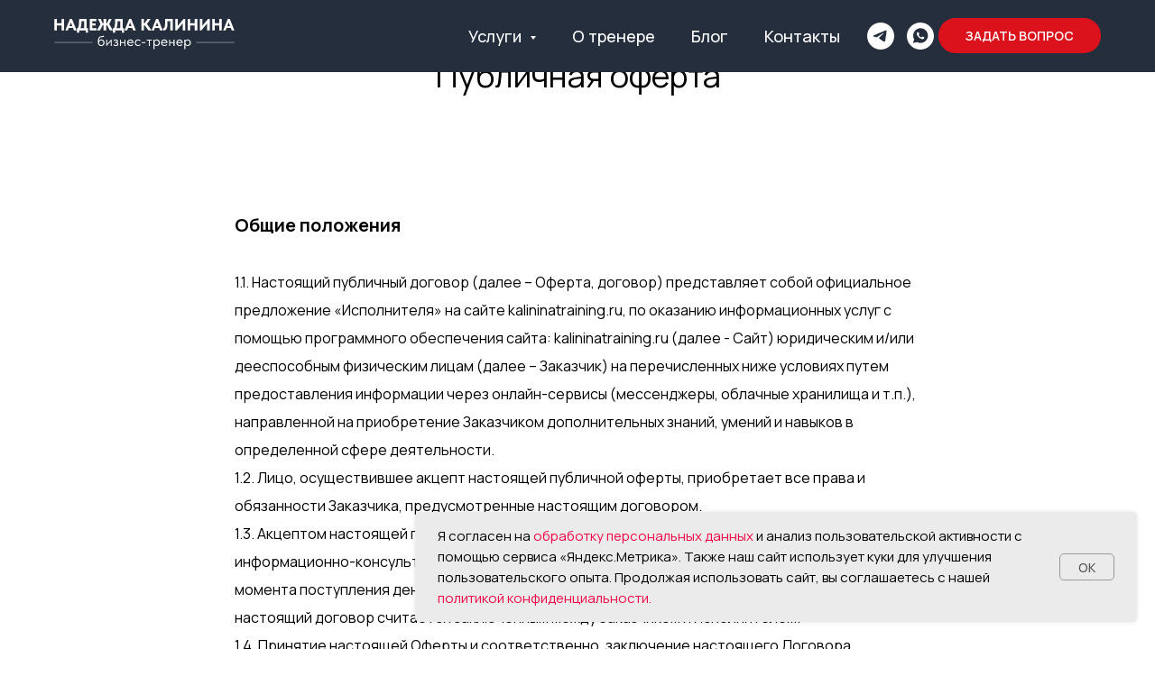

--- FILE ---
content_type: text/html; charset=UTF-8
request_url: http://kalininatraining.ru/oferta
body_size: 19666
content:
<!DOCTYPE html> <html> <head> <meta charset="utf-8" /> <meta http-equiv="Content-Type" content="text/html; charset=utf-8" /> <meta name="viewport" content="width=device-width, initial-scale=1.0" /> <!--metatextblock--> <title>Публичная оферта</title> <meta property="og:url" content="http://kalininatraining.ru/oferta" /> <meta property="og:title" content="Публичная оферта" /> <meta property="og:description" content="" /> <meta property="og:type" content="website" /> <link rel="canonical" href="http://kalininatraining.ru/oferta"> <!--/metatextblock--> <meta name="format-detection" content="telephone=no" /> <meta http-equiv="x-dns-prefetch-control" content="on"> <link rel="dns-prefetch" href="https://ws.tildacdn.com"> <link rel="dns-prefetch" href="https://static.tildacdn.com"> <link rel="shortcut icon" href="https://static.tildacdn.com/tild3330-3765-4032-b165-316631663931/Group_389.svg" type="image/x-icon" /> <!-- Assets --> <script src="https://neo.tildacdn.com/js/tilda-fallback-1.0.min.js" async charset="utf-8"></script> <link rel="stylesheet" href="https://static.tildacdn.com/css/tilda-grid-3.0.min.css" type="text/css" media="all" onerror="this.loaderr='y';"/> <link rel="stylesheet" href="https://static.tildacdn.com/ws/project1395583/tilda-blocks-page21521524.min.css?t=1763986780" type="text/css" media="all" onerror="this.loaderr='y';" /> <link rel="preconnect" href="https://fonts.gstatic.com"> <link href="https://fonts.googleapis.com/css2?family=Manrope:wght@300;400;500;600;700&subset=latin,cyrillic" rel="stylesheet"> <link rel="stylesheet" href="https://static.tildacdn.com/css/tilda-animation-2.0.min.css" type="text/css" media="all" onerror="this.loaderr='y';" /> <link rel="stylesheet" href="https://static.tildacdn.com/css/tilda-menusub-1.0.min.css" type="text/css" media="print" onload="this.media='all';" onerror="this.loaderr='y';" /> <noscript><link rel="stylesheet" href="https://static.tildacdn.com/css/tilda-menusub-1.0.min.css" type="text/css" media="all" /></noscript> <link rel="stylesheet" href="https://static.tildacdn.com/css/tilda-popup-1.1.min.css" type="text/css" media="print" onload="this.media='all';" onerror="this.loaderr='y';" /> <noscript><link rel="stylesheet" href="https://static.tildacdn.com/css/tilda-popup-1.1.min.css" type="text/css" media="all" /></noscript> <script nomodule src="https://static.tildacdn.com/js/tilda-polyfill-1.0.min.js" charset="utf-8"></script> <script type="text/javascript">function t_onReady(func) {if(document.readyState!='loading') {func();} else {document.addEventListener('DOMContentLoaded',func);}}
function t_onFuncLoad(funcName,okFunc,time) {if(typeof window[funcName]==='function') {okFunc();} else {setTimeout(function() {t_onFuncLoad(funcName,okFunc,time);},(time||100));}}function t_throttle(fn,threshhold,scope) {return function() {fn.apply(scope||this,arguments);};}</script> <script src="https://static.tildacdn.com/js/jquery-1.10.2.min.js" charset="utf-8" onerror="this.loaderr='y';"></script> <script src="https://static.tildacdn.com/js/tilda-scripts-3.0.min.js" charset="utf-8" defer onerror="this.loaderr='y';"></script> <script src="https://static.tildacdn.com/ws/project1395583/tilda-blocks-page21521524.min.js?t=1763986780" charset="utf-8" async onerror="this.loaderr='y';"></script> <script src="https://static.tildacdn.com/js/tilda-lazyload-1.0.min.js" charset="utf-8" async onerror="this.loaderr='y';"></script> <script src="https://static.tildacdn.com/js/tilda-animation-2.0.min.js" charset="utf-8" async onerror="this.loaderr='y';"></script> <script src="https://static.tildacdn.com/js/tilda-menusub-1.0.min.js" charset="utf-8" async onerror="this.loaderr='y';"></script> <script src="https://static.tildacdn.com/js/tilda-menu-1.0.min.js" charset="utf-8" async onerror="this.loaderr='y';"></script> <script src="https://static.tildacdn.com/js/tilda-popup-1.0.min.js" charset="utf-8" async onerror="this.loaderr='y';"></script> <script src="https://static.tildacdn.com/js/tilda-skiplink-1.0.min.js" charset="utf-8" async onerror="this.loaderr='y';"></script> <script src="https://static.tildacdn.com/js/tilda-events-1.0.min.js" charset="utf-8" async onerror="this.loaderr='y';"></script> <!-- nominify begin --><head><script type="text/javascript">!function(){var t=document.createElement("script");t.type="text/javascript",t.async=!0,t.src="https://vk.com/js/api/openapi.js?168",t.onload=function(){VK.Retargeting.Init("VK-RTRG-537228-gJCRK"),VK.Retargeting.Hit()},document.head.appendChild(t)}();</script><noscript><img src="https://vk.com/rtrg?p=VK-RTRG-537228-gJCRK" style="position:fixed; left:-999px;" alt=""/></noscript></head><!-- nominify end --><script type="text/javascript">window.dataLayer=window.dataLayer||[];</script> <script type="text/javascript">(function() {if((/bot|google|yandex|baidu|bing|msn|duckduckbot|teoma|slurp|crawler|spider|robot|crawling|facebook/i.test(navigator.userAgent))===false&&typeof(sessionStorage)!='undefined'&&sessionStorage.getItem('visited')!=='y'&&document.visibilityState){var style=document.createElement('style');style.type='text/css';style.innerHTML='@media screen and (min-width: 980px) {.t-records {opacity: 0;}.t-records_animated {-webkit-transition: opacity ease-in-out .2s;-moz-transition: opacity ease-in-out .2s;-o-transition: opacity ease-in-out .2s;transition: opacity ease-in-out .2s;}.t-records.t-records_visible {opacity: 1;}}';document.getElementsByTagName('head')[0].appendChild(style);function t_setvisRecs(){var alr=document.querySelectorAll('.t-records');Array.prototype.forEach.call(alr,function(el) {el.classList.add("t-records_animated");});setTimeout(function() {Array.prototype.forEach.call(alr,function(el) {el.classList.add("t-records_visible");});sessionStorage.setItem("visited","y");},400);}
document.addEventListener('DOMContentLoaded',t_setvisRecs);}})();</script></head> <body class="t-body" style="margin:0;"> <!--allrecords--> <div id="allrecords" class="t-records" data-hook="blocks-collection-content-node" data-tilda-project-id="1395583" data-tilda-page-id="21521524" data-tilda-page-alias="oferta" data-tilda-formskey="3d432e9e8dd87ed9f496737998a13bdd" data-tilda-stat-scroll="yes" data-tilda-lazy="yes" data-tilda-root-zone="com" data-tilda-project-headcode="yes" data-tilda-project-country="RU"> <!--header--> <header id="t-header" class="t-records" data-hook="blocks-collection-content-node" data-tilda-project-id="1395583" data-tilda-page-id="53851013" data-tilda-formskey="3d432e9e8dd87ed9f496737998a13bdd" data-tilda-stat-scroll="yes" data-tilda-lazy="yes" data-tilda-root-zone="com" data-tilda-project-headcode="yes" data-tilda-project-country="RU"> <div id="rec789464242" class="r t-rec" style="background-color:#252e3d; " data-animationappear="off" data-record-type="257" data-bg-color="#252e3d"> <!-- T228 --> <div id="nav789464242marker"></div> <div class="tmenu-mobile tmenu-mobile_positionfixed"> <div class="tmenu-mobile__container"> <div class="tmenu-mobile__burgerlogo"> <a href="/"> <img
src="https://static.tildacdn.com/tild6664-3461-4264-b336-663930373365/__2.svg"
class="tmenu-mobile__imglogo"
imgfield="img"
style="max-width: 200px; width: 200px;"
alt=""> </a> </div> <button type="button"
class="t-menuburger t-menuburger_first "
aria-label="Навигационное меню"
aria-expanded="false"> <span style="background-color:#ffffff;"></span> <span style="background-color:#ffffff;"></span> <span style="background-color:#ffffff;"></span> <span style="background-color:#ffffff;"></span> </button> <script>function t_menuburger_init(recid) {var rec=document.querySelector('#rec' + recid);if(!rec) return;var burger=rec.querySelector('.t-menuburger');if(!burger) return;var isSecondStyle=burger.classList.contains('t-menuburger_second');if(isSecondStyle&&!window.isMobile&&!('ontouchend' in document)) {burger.addEventListener('mouseenter',function() {if(burger.classList.contains('t-menuburger-opened')) return;burger.classList.remove('t-menuburger-unhovered');burger.classList.add('t-menuburger-hovered');});burger.addEventListener('mouseleave',function() {if(burger.classList.contains('t-menuburger-opened')) return;burger.classList.remove('t-menuburger-hovered');burger.classList.add('t-menuburger-unhovered');setTimeout(function() {burger.classList.remove('t-menuburger-unhovered');},300);});}
burger.addEventListener('click',function() {if(!burger.closest('.tmenu-mobile')&&!burger.closest('.t450__burger_container')&&!burger.closest('.t466__container')&&!burger.closest('.t204__burger')&&!burger.closest('.t199__js__menu-toggler')) {burger.classList.toggle('t-menuburger-opened');burger.classList.remove('t-menuburger-unhovered');}});var menu=rec.querySelector('[data-menu="yes"]');if(!menu) return;var menuLinks=menu.querySelectorAll('.t-menu__link-item');var submenuClassList=['t978__menu-link_hook','t978__tm-link','t966__tm-link','t794__tm-link','t-menusub__target-link'];Array.prototype.forEach.call(menuLinks,function(link) {link.addEventListener('click',function() {var isSubmenuHook=submenuClassList.some(function(submenuClass) {return link.classList.contains(submenuClass);});if(isSubmenuHook) return;burger.classList.remove('t-menuburger-opened');});});menu.addEventListener('clickedAnchorInTooltipMenu',function() {burger.classList.remove('t-menuburger-opened');});}
t_onReady(function() {t_onFuncLoad('t_menuburger_init',function(){t_menuburger_init('789464242');});});</script> <style>.t-menuburger{position:relative;flex-shrink:0;width:28px;height:20px;padding:0;border:none;background-color:transparent;outline:none;-webkit-transform:rotate(0deg);transform:rotate(0deg);transition:transform .5s ease-in-out;cursor:pointer;z-index:999;}.t-menuburger span{display:block;position:absolute;width:100%;opacity:1;left:0;-webkit-transform:rotate(0deg);transform:rotate(0deg);transition:.25s ease-in-out;height:3px;background-color:#000;}.t-menuburger span:nth-child(1){top:0px;}.t-menuburger span:nth-child(2),.t-menuburger span:nth-child(3){top:8px;}.t-menuburger span:nth-child(4){top:16px;}.t-menuburger__big{width:42px;height:32px;}.t-menuburger__big span{height:5px;}.t-menuburger__big span:nth-child(2),.t-menuburger__big span:nth-child(3){top:13px;}.t-menuburger__big span:nth-child(4){top:26px;}.t-menuburger__small{width:22px;height:14px;}.t-menuburger__small span{height:2px;}.t-menuburger__small span:nth-child(2),.t-menuburger__small span:nth-child(3){top:6px;}.t-menuburger__small span:nth-child(4){top:12px;}.t-menuburger-opened span:nth-child(1){top:8px;width:0%;left:50%;}.t-menuburger-opened span:nth-child(2){-webkit-transform:rotate(45deg);transform:rotate(45deg);}.t-menuburger-opened span:nth-child(3){-webkit-transform:rotate(-45deg);transform:rotate(-45deg);}.t-menuburger-opened span:nth-child(4){top:8px;width:0%;left:50%;}.t-menuburger-opened.t-menuburger__big span:nth-child(1){top:6px;}.t-menuburger-opened.t-menuburger__big span:nth-child(4){top:18px;}.t-menuburger-opened.t-menuburger__small span:nth-child(1),.t-menuburger-opened.t-menuburger__small span:nth-child(4){top:6px;}@media (hover),(min-width:0\0){.t-menuburger_first:hover span:nth-child(1){transform:translateY(1px);}.t-menuburger_first:hover span:nth-child(4){transform:translateY(-1px);}.t-menuburger_first.t-menuburger__big:hover span:nth-child(1){transform:translateY(3px);}.t-menuburger_first.t-menuburger__big:hover span:nth-child(4){transform:translateY(-3px);}}.t-menuburger_second span:nth-child(2),.t-menuburger_second span:nth-child(3){width:80%;left:20%;right:0;}@media (hover),(min-width:0\0){.t-menuburger_second.t-menuburger-hovered span:nth-child(2),.t-menuburger_second.t-menuburger-hovered span:nth-child(3){animation:t-menuburger-anim 0.3s ease-out normal forwards;}.t-menuburger_second.t-menuburger-unhovered span:nth-child(2),.t-menuburger_second.t-menuburger-unhovered span:nth-child(3){animation:t-menuburger-anim2 0.3s ease-out normal forwards;}}.t-menuburger_second.t-menuburger-opened span:nth-child(2),.t-menuburger_second.t-menuburger-opened span:nth-child(3){left:0;right:0;width:100%!important;}.t-menuburger_third span:nth-child(4){width:70%;left:unset;right:0;}@media (hover),(min-width:0\0){.t-menuburger_third:not(.t-menuburger-opened):hover span:nth-child(4){width:100%;}}.t-menuburger_third.t-menuburger-opened span:nth-child(4){width:0!important;right:50%;}.t-menuburger_fourth{height:12px;}.t-menuburger_fourth.t-menuburger__small{height:8px;}.t-menuburger_fourth.t-menuburger__big{height:18px;}.t-menuburger_fourth span:nth-child(2),.t-menuburger_fourth span:nth-child(3){top:4px;opacity:0;}.t-menuburger_fourth span:nth-child(4){top:8px;}.t-menuburger_fourth.t-menuburger__small span:nth-child(2),.t-menuburger_fourth.t-menuburger__small span:nth-child(3){top:3px;}.t-menuburger_fourth.t-menuburger__small span:nth-child(4){top:6px;}.t-menuburger_fourth.t-menuburger__small span:nth-child(2),.t-menuburger_fourth.t-menuburger__small span:nth-child(3){top:3px;}.t-menuburger_fourth.t-menuburger__small span:nth-child(4){top:6px;}.t-menuburger_fourth.t-menuburger__big span:nth-child(2),.t-menuburger_fourth.t-menuburger__big span:nth-child(3){top:6px;}.t-menuburger_fourth.t-menuburger__big span:nth-child(4){top:12px;}@media (hover),(min-width:0\0){.t-menuburger_fourth:not(.t-menuburger-opened):hover span:nth-child(1){transform:translateY(1px);}.t-menuburger_fourth:not(.t-menuburger-opened):hover span:nth-child(4){transform:translateY(-1px);}.t-menuburger_fourth.t-menuburger__big:not(.t-menuburger-opened):hover span:nth-child(1){transform:translateY(3px);}.t-menuburger_fourth.t-menuburger__big:not(.t-menuburger-opened):hover span:nth-child(4){transform:translateY(-3px);}}.t-menuburger_fourth.t-menuburger-opened span:nth-child(1),.t-menuburger_fourth.t-menuburger-opened span:nth-child(4){top:4px;}.t-menuburger_fourth.t-menuburger-opened span:nth-child(2),.t-menuburger_fourth.t-menuburger-opened span:nth-child(3){opacity:1;}@keyframes t-menuburger-anim{0%{width:80%;left:20%;right:0;}50%{width:100%;left:0;right:0;}100%{width:80%;left:0;right:20%;}}@keyframes t-menuburger-anim2{0%{width:80%;left:0;}50%{width:100%;right:0;left:0;}100%{width:80%;left:20%;right:0;}}</style> </div> </div> <style>.tmenu-mobile{background-color:#111;display:none;width:100%;top:0;z-index:990;}.tmenu-mobile_positionfixed{position:fixed;}.tmenu-mobile__text{color:#fff;}.tmenu-mobile__container{min-height:64px;padding:20px;position:relative;box-sizing:border-box;display:-webkit-flex;display:-ms-flexbox;display:flex;-webkit-align-items:center;-ms-flex-align:center;align-items:center;-webkit-justify-content:space-between;-ms-flex-pack:justify;justify-content:space-between;}.tmenu-mobile__list{display:block;}.tmenu-mobile__burgerlogo{display:inline-block;font-size:24px;font-weight:400;white-space:nowrap;vertical-align:middle;}.tmenu-mobile__imglogo{height:auto;display:block;max-width:300px!important;box-sizing:border-box;padding:0;margin:0 auto;}@media screen and (max-width:980px){.tmenu-mobile__menucontent_hidden{display:none;height:100%;}.tmenu-mobile{display:block;}}@media screen and (max-width:980px){#rec789464242 .tmenu-mobile{background-color:#252e3d;}#rec789464242 .tmenu-mobile__menucontent_fixed{position:fixed;top:64px;}#rec789464242 .t-menuburger{-webkit-order:1;-ms-flex-order:1;order:1;}}</style> <style> #rec789464242 .tmenu-mobile__burgerlogo a{font-size:22px;color:#000000;}</style> <style> #rec789464242 .tmenu-mobile__burgerlogo__title{font-size:22px;color:#000000;}</style> <div id="nav789464242" data-full-submenu-mob="y" class="t228 t228__positionfixed tmenu-mobile__menucontent_hidden tmenu-mobile__menucontent_fixed" style="background-color: rgba(37,46,61,1); height:80px; " data-bgcolor-hex="#252e3d" data-bgcolor-rgba="rgba(37,46,61,1)" data-navmarker="nav789464242marker" data-appearoffset="" data-bgopacity-two="" data-menushadow="" data-menushadow-css="" data-bgopacity="1" data-menu-items-align="right" data-menu="yes"> <div class="t228__maincontainer t228__c12collumns" style="height:80px;"> <div class="t228__padding40px"></div> <div class="t228__leftside"> <div class="t228__leftcontainer"> <a href="/" class="t228__imgwrapper"> <img class="t228__imglogo t228__imglogomobile"
src="https://static.tildacdn.com/tild6664-3461-4264-b336-663930373365/__2.svg"
imgfield="img"
style="max-width: 200px; width: 200px; min-width: 200px; height: auto; display: block;"
alt=""> </a> </div> </div> <div class="t228__centerside t228__menualign_right"> <nav class="t228__centercontainer"> <ul role="list" class="t228__list t-menu__list"> <li class="t228__list_item"
style="padding:0 20px 0 0;"> <a class="t-menu__link-item"
href=""
aria-expanded="false" role="button" data-menu-submenu-hook="link_sub1_789464242" data-menu-item-number="1">
Услуги
</a> <div class="t-menusub" data-submenu-hook="link_sub1_789464242" data-submenu-margin="15px" data-add-submenu-arrow="on"> <div class="t-menusub__menu"> <div class="t-menusub__content"> <ul role="list" class="t-menusub__list"> <li class="t-menusub__list-item t-name t-name_xs"> <a class="t-menusub__link-item t-name t-name_xs"
href="/strategicheskaya-sessiya" data-menu-item-number="1">Стратегическая сессия</a> </li> <li class="t-menusub__list-item t-name t-name_xs"> <a class="t-menusub__link-item t-name t-name_xs"
href="/treningi" data-menu-item-number="1">Тренинги и обучение команды</a> </li> <li class="t-menusub__list-item t-name t-name_xs"> <a class="t-menusub__link-item t-name t-name_xs"
href="/time-management" data-menu-item-number="1">Тренинги по тайм-менеджменту</a> </li> <li class="t-menusub__list-item t-name t-name_xs"> <a class="t-menusub__link-item t-name t-name_xs"
href="/diagnostic-training" data-menu-item-number="1">Диагностический тренинг команды</a> </li> <li class="t-menusub__list-item t-name t-name_xs"> <a class="t-menusub__link-item t-name t-name_xs"
href="/event-marketing" data-menu-item-number="1">Систематизация event-маркетинга</a> </li> </ul> </div> </div> </div> </li> <li class="t228__list_item"
style="padding:0 20px;"> <a class="t-menu__link-item"
href="/about" data-menu-submenu-hook="" data-menu-item-number="2">
О тренере
</a> </li> <li class="t228__list_item"
style="padding:0 20px;"> <a class="t-menu__link-item"
href="/blog" data-menu-submenu-hook="" data-menu-item-number="3">
Блог
</a> </li> <li class="t228__list_item"
style="padding:0 0 0 20px;"> <a class="t-menu__link-item"
href="/contacts" data-menu-submenu-hook="" data-menu-item-number="4">
Контакты
</a> </li> </ul> </nav> </div> <div class="t228__rightside"> <div class="t228__rightcontainer"> <div class="t-sociallinks"> <ul role="list" class="t-sociallinks__wrapper" aria-label="Соц. сети"> <!-- new soclinks --><li class="t-sociallinks__item t-sociallinks__item_telegram"><a href="https://t.me/nadyakalinina" target="_blank" rel="nofollow" aria-label="telegram" style="width: 30px; height: 30px;"><svg class="t-sociallinks__svg" role="presentation" width=30px height=30px viewBox="0 0 100 100" fill="none"
xmlns="http://www.w3.org/2000/svg"> <path fill-rule="evenodd" clip-rule="evenodd"
d="M50 100c27.614 0 50-22.386 50-50S77.614 0 50 0 0 22.386 0 50s22.386 50 50 50Zm21.977-68.056c.386-4.38-4.24-2.576-4.24-2.576-3.415 1.414-6.937 2.85-10.497 4.302-11.04 4.503-22.444 9.155-32.159 13.734-5.268 1.932-2.184 3.864-2.184 3.864l8.351 2.577c3.855 1.16 5.91-.129 5.91-.129l17.988-12.238c6.424-4.38 4.882-.773 3.34.773l-13.49 12.882c-2.056 1.804-1.028 3.35-.129 4.123 2.55 2.249 8.82 6.364 11.557 8.16.712.467 1.185.778 1.292.858.642.515 4.111 2.834 6.424 2.319 2.313-.516 2.57-3.479 2.57-3.479l3.083-20.226c.462-3.511.993-6.886 1.417-9.582.4-2.546.705-4.485.767-5.362Z"
fill="#ffffff" /> </svg></a></li>&nbsp;<li class="t-sociallinks__item t-sociallinks__item_whatsapp"><a href="https://wa.me/79643314612" target="_blank" rel="nofollow" aria-label="whatsapp" style="width: 30px; height: 30px;"><svg class="t-sociallinks__svg" role="presentation" width=30px height=30px viewBox="0 0 100 100" fill="none"
xmlns="http://www.w3.org/2000/svg"> <path fill-rule="evenodd" clip-rule="evenodd"
d="M50 100C77.6142 100 100 77.6142 100 50C100 22.3858 77.6142 0 50 0C22.3858 0 0 22.3858 0 50C0 77.6142 22.3858 100 50 100ZM69.7626 28.9928C64.6172 23.841 57.7739 21.0027 50.4832 21C35.4616 21 23.2346 33.2252 23.2292 48.2522C23.2274 53.0557 24.4823 57.7446 26.8668 61.8769L23 76L37.4477 72.2105C41.4282 74.3822 45.9107 75.5262 50.4714 75.528H50.4823C65.5029 75.528 77.7299 63.301 77.7363 48.2749C77.7408 40.9915 74.9089 34.1446 69.7626 28.9928ZM62.9086 53.9588C62.2274 53.6178 58.8799 51.9708 58.2551 51.7435C57.6313 51.5161 57.1766 51.4024 56.7228 52.0845C56.269 52.7666 54.964 54.2998 54.5666 54.7545C54.1692 55.2092 53.7718 55.2656 53.0915 54.9246C52.9802 54.8688 52.8283 54.803 52.6409 54.7217C51.6819 54.3057 49.7905 53.4855 47.6151 51.5443C45.5907 49.7382 44.2239 47.5084 43.8265 46.8272C43.4291 46.1452 43.7837 45.7769 44.1248 45.4376C44.3292 45.2338 44.564 44.9478 44.7987 44.662C44.9157 44.5194 45.0328 44.3768 45.146 44.2445C45.4345 43.9075 45.56 43.6516 45.7302 43.3049C45.7607 43.2427 45.7926 43.1776 45.8272 43.1087C46.0545 42.654 45.9409 42.2565 45.7708 41.9155C45.6572 41.6877 45.0118 40.1167 44.4265 38.6923C44.1355 37.984 43.8594 37.3119 43.671 36.8592C43.1828 35.687 42.6883 35.69 42.2913 35.6924C42.2386 35.6928 42.1876 35.6931 42.1386 35.6906C41.7421 35.6706 41.2874 35.667 40.8336 35.667C40.3798 35.667 39.6423 35.837 39.0175 36.5191C38.9773 36.5631 38.9323 36.6111 38.8834 36.6633C38.1738 37.4209 36.634 39.0648 36.634 42.2002C36.634 45.544 39.062 48.7748 39.4124 49.2411L39.415 49.2444C39.4371 49.274 39.4767 49.3309 39.5333 49.4121C40.3462 50.5782 44.6615 56.7691 51.0481 59.5271C52.6732 60.2291 53.9409 60.6475 54.9303 60.9612C56.5618 61.4796 58.046 61.4068 59.22 61.2313C60.5286 61.0358 63.2487 59.5844 63.8161 57.9938C64.3836 56.4033 64.3836 55.0392 64.2136 54.7554C64.0764 54.5258 63.7545 54.3701 63.2776 54.1395C63.1633 54.0843 63.0401 54.0247 62.9086 53.9588Z"
fill="#ffffff" /> </svg></a></li><!-- /new soclinks --> </ul> </div> <div class="t228__right_buttons"> <div class="t228__right_buttons_wrap"> <div class="t228__right_buttons_but"> <a
class="t-btn t-btnflex t-btnflex_type_button t-btnflex_sm"
href="#popup:form"> <span class="t-btnflex__text">Задать вопрос</span> <style>#rec789464242 .t-btnflex.t-btnflex_type_button {color:#ffffff;background-color:#db121c;border-style:none !important;border-radius:20px;box-shadow:none !important;text-transform:uppercase;transition-duration:0.2s;transition-property:background-color,color,border-color,box-shadow,opacity,transform,gap;transition-timing-function:ease-in-out;}@media (hover:hover) {#rec789464242 .t-btnflex.t-btnflex_type_button:not(.t-animate_no-hover):hover {background-color:#c00d16 !important;}#rec789464242 .t-btnflex.t-btnflex_type_button:not(.t-animate_no-hover):focus-visible {background-color:#c00d16 !important;}}</style> </a> </div> </div> </div> </div> </div> <div class="t228__padding40px"> </div> </div> </div> <style>@media screen and (max-width:980px){#rec789464242 .t228__leftcontainer{display:none;}}</style> <style>@media screen and (max-width:980px){#rec789464242 .t228__leftcontainer{padding:20px;}#rec789464242 .t228__imglogo{padding:20px 0;}#rec789464242 .t228{}}</style> <script>window.addEventListener('resize',t_throttle(function() {t_onFuncLoad('t_menu__setBGcolor',function() {t_menu__setBGcolor('789464242','.t228');});}));t_onReady(function() {t_onFuncLoad('t_menu__highlightActiveLinks',function() {t_menu__highlightActiveLinks('.t228__list_item a');});t_onFuncLoad('t_menu__findAnchorLinks',function() {t_menu__findAnchorLinks('789464242','.t228__list_item a');});t_onFuncLoad('t228__init',function() {t228__init('789464242');});t_onFuncLoad('t_menu__setBGcolor',function() {t_menu__setBGcolor('789464242','.t228');});t_onFuncLoad('t_menu__interactFromKeyboard',function() {t_menu__interactFromKeyboard('789464242');});t_onFuncLoad('t_menu__createMobileMenu',function() {t_menu__createMobileMenu('789464242','.t228');});});</script> <style>#rec789464242 .t-menu__link-item{-webkit-transition:color 0.3s ease-in-out,opacity 0.3s ease-in-out;transition:color 0.3s ease-in-out,opacity 0.3s ease-in-out;position:relative;}#rec789464242 .t-menu__link-item:not(.t-active):not(.tooltipstered)::after{content:'';position:absolute;left:0;bottom:20%;opacity:0;width:100%;height:100%;border-bottom:0px solid #db121c;-webkit-box-shadow:inset 0px -1px 0px 0px #db121c;-moz-box-shadow:inset 0px -1px 0px 0px #db121c;box-shadow:inset 0px -1px 0px 0px #db121c;-webkit-transition:all 0.3s ease;transition:all 0.3s ease;pointer-events:none;}#rec789464242 .t-menu__link-item:not(.t-active):not(.tooltipstered):hover{color:#dcdcdc !important;}#rec789464242 .t-menu__link-item:not(.t-active):not(.tooltipstered):focus-visible{color:#dcdcdc !important;}#rec789464242 .t-menu__link-item:not(.t-active):not(.tooltipstered):hover::after{opacity:1;bottom:-0px;}#rec789464242 .t-menu__link-item:not(.t-active):not(.tooltipstered):focus-visible::after{opacity:1;bottom:-0px;}@supports (overflow:-webkit-marquee) and (justify-content:inherit){#rec789464242 .t-menu__link-item,#rec789464242 .t-menu__link-item.t-active{opacity:1 !important;}}</style> <script>t_onReady(function() {setTimeout(function(){t_onFuncLoad('t_menusub_init',function() {t_menusub_init('789464242');});},500);});</script> <style>#rec789464242 .t-menusub__link-item{-webkit-transition:color 0.3s ease-in-out,opacity 0.3s ease-in-out;transition:color 0.3s ease-in-out,opacity 0.3s ease-in-out;}#rec789464242 .t-menusub__link-item.t-active{color:#252e3d !important;font-weight:500 !important;}#rec789464242 .t-menusub__link-item:not(.t-active):not(.tooltipstered):hover{color:#db121c !important;}@supports (overflow:-webkit-marquee) and (justify-content:inherit){#rec789464242 .t-menusub__link-item,#rec789464242 .t-menusub__link-item.t-active{opacity:1 !important;}}@media screen and (max-width:980px){#rec789464242 .t-menusub__menu .t-menusub__link-item{color:#ffffff !important;}#rec789464242 .t-menusub__menu .t-menusub__link-item.t-active{color:#252e3d !important;}}@media screen and (min-width:981px){#rec789464242 .t-menusub__menu{text-align:left;max-width:460px;}}</style> <style> #rec789464242 a.t-menusub__link-item{font-size:18px;font-weight:400;}</style> <style> #rec789464242 .t228__leftcontainer a{font-size:22px;color:#000000;}#rec789464242 a.t-menu__link-item{font-size:18px;color:#ffffff;font-weight:500;}#rec789464242 .t228__right_langs_lang a{font-size:18px;color:#ffffff;font-weight:500;}</style> <style> #rec789464242 .t228__logo{font-size:22px;color:#000000;}</style> </div> <div id="rec907612735" class="r t-rec" style=" " data-record-type="390"> <div class="t390"> <div
class="t-popup" data-tooltip-hook="#popup:form"
role="dialog"
aria-modal="true"
tabindex="-1"
aria-label="У вас есть вопрос?"> <div class="t-popup__close t-popup__block-close"> <button
type="button"
class="t-popup__close-wrapper t-popup__block-close-button"
aria-label="Закрыть диалоговое окно"> <svg role="presentation" class="t-popup__close-icon" width="23px" height="23px" viewBox="0 0 23 23" version="1.1" xmlns="http://www.w3.org/2000/svg" xmlns:xlink="http://www.w3.org/1999/xlink"> <g stroke="none" stroke-width="1" fill="#fff" fill-rule="evenodd"> <rect transform="translate(11.313708, 11.313708) rotate(-45.000000) translate(-11.313708, -11.313708) " x="10.3137085" y="-3.6862915" width="2" height="30"></rect> <rect transform="translate(11.313708, 11.313708) rotate(-315.000000) translate(-11.313708, -11.313708) " x="10.3137085" y="-3.6862915" width="2" height="30"></rect> </g> </svg> </button> </div> <div class="t-popup__container t-width t-width_6" style="background-color:#fbfbf9;"> <div class="t390__wrapper t-align_center"> <div class="t390__title t-heading t-heading_lg" id="popuptitle_907612735">У вас есть вопрос?</div> <div class="t390__descr t-descr t-descr_xs">Свяжитесь со мной в Telegram</div> <div class="t390__btn-wrapper"> <a
class="t-btn t-btnflex t-btnflex_type_button t-btnflex_smd"
href="https://t.me/nadyakalinina"
target="_blank"> <span class="t-btnflex__text">НАПИСАТЬ В TG</span> <style>#rec907612735 .t-btnflex.t-btnflex_type_button {color:#ffffff;background-color:#229ed9;border-style:none !important;border-radius:100px;box-shadow:none !important;transition-duration:0.2s;transition-property:background-color,color,border-color,box-shadow,opacity,transform,gap;transition-timing-function:ease-in-out;}</style> </a> </div> </div> </div> </div> </div> <script type="text/javascript">t_onReady(function(){var rec=document.querySelector('#rec907612735');if(!rec) return;rec.setAttribute('data-animationappear','off');rec.style.opacity=1;t_onFuncLoad('t390_initPopup',function() {t390_initPopup('907612735');});});</script> <style> #rec907612735 .t390__uptitle{font-size:22px;}#rec907612735 .t390__descr{font-size:18px;}</style> </div> </header> <!--/header--> <div id="rec347639878" class="r t-rec t-rec_pt_60 t-rec_pb_60" style="padding-top:60px;padding-bottom:60px; " data-record-type="33"> <!-- T017 --> <div class="t017"> <div class="t-container t-align_center"> <div class="t-col t-col_10 t-prefix_1"> <div class="t017__title t-title t-title_xxs" field="title">Публичная оферта</div> </div> </div> </div> </div> <div id="rec347636464" class="r t-rec t-rec_pt_60 t-rec_pb_60" style="padding-top:60px;padding-bottom:60px; " data-record-type="106"> <!-- T004 --> <div class="t004"> <div class="t-container "> <div class="t-col t-col_8 t-prefix_2"> <div field="text" class="t-text t-text_md "><strong>Общие положения</strong> <br /><br /> <span style="font-size: 16px;">1.1. Настоящий публичный договор (далее – Оферта, договор) представляет собой официальное предложение «Исполнителя» на сайте kalininatraining.ru, по оказанию информационных услуг с помощью программного обеспечения сайта: kalininatraining.ru (далее - Сайт) юридическим и/или дееспособным физическим лицам (далее – Заказчик) на перечисленных ниже условиях путем предоставления информации через онлайн-сервисы (мессенджеры, облачные хранилища и т.п.), направленной на приобретение Заказчиком дополнительных знаний, умений и навыков в определенной сфере деятельности. <br />1.2. Лицо, осуществившее акцепт настоящей публичной оферты, приобретает все права и обязанности Заказчика, предусмотренные настоящим договором. <br />1.3. Акцептом настоящей публичной оферты является осуществление Заказчиком полной оплаты информационно-консультационных услуг в соответствии с условиями настоящего договора. С момента поступления денежных средств в счет оплаты оказываемых услуг на счет Исполнителя, настоящий договор считается заключенным между Заказчиком и Исполнителем. <br />1.4. Принятие настоящей Оферты и соответственно, заключение настоящего Договора означает, что Заказчик в необходимой для него степени ознакомился с условиями настоящего договора и правилами платежной системы (далее - Системы), спецификой функционирования Системы и онлайн-сервисов, на которых размещаются обучающие материалы, признает безусловную пригодность Системы, онлайн-сервисов для совершения действий и достижения целей, являющихся предметом настоящего договора. <br />1.5. Осуществляя акцепт настоящей оферты, Заказчик подтверждает, что оказание Исполнителем услуг по настоящему договору дистанционно с использованием программного обеспечения (далее - ПО) полностью соответствует возможности Заказчика пользоваться услугами, оказываемыми таким способом. <br />1.6. Актуальный договор-оферта всегда находится по адресу: kalininatraining.ru <br />1.7. В настоящем договоре, если из его текста прямо не вытекает иное, следующие слова и выражения будут иметь указанные ниже значения: <br />1.7.1. Договор – настоящий документ, опубликованный в сети Интернет, а также направляемый в целях ознакомления посредством электронной почты либо предоставляемый в целях ознакомления любыми другими способами. <br />1.7.2. Заказчик – получатель услуг по настоящему договору. <br />1.7.3. Услуга – предоставляемые на возмездной основе видео, аудио и текстовых записей практических тренингов и мастер-классов и организуемые информационно-консультационные занятия, направленные на передачу Заказчику знаний, умений и навыков в рамках программы. <br />1.7.4. Программное обеспечение (ПО) – браузер (Internet Explorer,FireFox, Google Chrome и аналогичные) для доступа к информационным ресурсам, находящихся в сети Интернет, иные программы для передачи, хранения, обработки предоставляемой информации. Заказчик обязуется самостоятельно обеспечить наличие ПО на своем персональном компьютере. <br />1.7.5. Онлайн-сервис – различные программные решения и средства коммуникации, позволяющие хранить, передавать и публиковать обучающие материалы в сети Интернет. Примеры онлайн-сервисов: Telegram, WhatsApp, Яндекс.Диск и так далее. <br />1.7.6. Обучающая программа – совокупность информационных материалов (видео, аудио, текстовые документы, изображения) в рамках обозначенной тематики. <br />1.7.8. Сайт – совокупность информации, текстов, графических элементов, дизайна, изображений, фото и видеоматериалов и иных результатов интеллектуальной деятельности, а также программ для ЭВМ, содержащихся в информационной системе, обеспечивающей доступность такой информации в сети Интернет по сетевому адресу kalininatraining.ru</span> <br /><br /> <strong>Предмет договора-оферты</strong> <br /><span style="font-size: 16px;"><br /> 2.1. Предметом настоящей оферты является возмездное оказание Заказчику информационно-консультационных услуг в рамках обучающей программы. <br />2.2. Оказание услуг осуществляется путем размещения Исполнителем в закрытом разделе Сайта или в закрытом формате посредством онлайн-сервиса обучающего материала и заданий для Заказчика, направленных на передачу знаний и навыков, согласно графику установленному Исполнителем. <br />Услуги по настоящему договору ограничены предоставлением Заказчику информации и формированием навыков для ее самостоятельного использования. <br />2.3. Услуги по настоящему договору оказываются Исполнителем дистанционно через сеть Интернет, посредством программного обеспечения (ПО) и онлайн-сервисов. <br /></span><br /> <strong>Сроки оказания услуг и порядок их переноса</strong> <br /><span style="font-size: 16px;"><br /> 3.1. Срок оказания услуг по настоящему договору – не ограничен с момента оплаты программы Заказчиком. <br />3.2. График и содержание обучающей программы размещаются на Сайте. <br />3.3. Обратная связь не предусмотрена в рамках Договора. <br />3.4. Услуги по настоящему договору считаются оказанными с надлежащим качеством и в срок, а также принятыми Заказчиком, если в течение 3 (трех) календарных дней с момента оплаты программы, Заказчик не заявил мотивированного возражения на качество и объем таких услуг путем отправки соответствующего обращения по адресу </span><a href="mailto:kalininatraining@gmail.com"><span style="font-size: 16px;">kalininatraining@gmail.com</span></a> <br /><br /> <strong>Права и обязанности сторон</strong> <br /><span style="font-size: 16px;"><br /> 4.1. Исполнитель обязуется: <br />4.1.1. предоставить Заказчику доступ к обучающей программе в закрытом разделе Сайта или посредством онлайн-сервиса в течение 24 часов с момента старта программы, сроки которой указаны на сайте kalininatraining.ru <br />Доступ к обучающим материалам обеспечивается Исполнителем путем направления паролей доступа к закрытому разделу Сайта на адрес электронной почты Заказчика, указанной им при покупке курса, или путем подключения Заказчика к закрытому хранилищу данных на оналйн-сервисе с использованием почты или телефона, указанных Заказчиком. <br />4.1.2. довести до сведения Заказчика сведения о планируемой программе обучения путем размещения на Сайте. <br />4.1.3. сохранять конфиденциальную информацию, полученную от Заказчика, при оказании информационно-консультационных услуг по настоящему договору. <br />4.1.4. соблюдать требования законодательства, касающиеся обработки, передачи и защиты персональных данных Заказчика. <br /><br /> 4.2. Исполнитель вправе: <br />4.2.1. в одностороннем порядке изменять и дополнять условия настоящего договора, без предварительного согласования с Заказчиком, обеспечивая при этом публикацию измененных условий на сайте kalininatraining.ru, не менее чем за один день до их введения в действие. <br />4.2.2. в одностороннем порядке расторгнуть настоящий договор в случае существенного нарушения Заказчиком условий настоящего Договора. При этом денежные средства, оплаченные Заказчиком по настоящему договору, возврату не подлежат и являются штрафной неустойкой за действия Заказчика. <br />Под существенным нарушением условий настоящего Договора понимается любое нарушение авторских прав, регламентированных действующим законодательством РФ "Об авторском праве", в том числе однократное нарушение Заказчиком п. 4.3.4.настоящего договора. <br />По усмотрению Исполнителя в зависимости от характера нарушения существенным может быть признано любое нарушение Заказчиком правил, установленных п. 4.3.2. - 4.3.6. настоящего договора, совершенное однократно и/или более двух раз. <br />4.2.3. привлекать для оказания услуг в соответствии с настоящим договором третьих лиц. При этом Исполнитель не несет ответственность за противоправные действия третьих лиц при оказании услуг по настоящему договору, но прилагает все усилия для обеспечения защиты прав и интересов Заказчика.<br /> <br />4.3. Заказчик обязуется: <br />4.3.1. для получения услуг по настоящему договору Заказчик должен иметь персональный компьютер или смартфон с доступом в сеть Интернет, а так же с установленным ПО. <br />4.3.2. после выбора услуги, принятия настоящей публичной оферты и оплаты в полном объеме или частично информационно-консультационных услуг придерживаться установленного графика обучающей программы, целей и сути выполнения заданий Исполнителя. <br />4.3.3. предоставить Исполнителю актуальную информацию, необходимую для направления Заказчику информационных материалов, а также для оперативной связи с Заказчиком в рамках оказания услуг по настоящему договору, а именно: фамилия и имя, действующий почтовый ящик, контактный телефон. <br />4.3.4. не осуществлять запись, не распространять (публиковать, размещать на Интернет-сайтах, копировать, передавать или перепродавать третьим лицам) в коммерческих или некоммерческих целях предоставляемую Исполнителем Заказчику информацию и материалы в рамках настоящего договора, создавать на ее основе информационные продукты с целью извлечения коммерческой прибыли, а также использовать эту информацию каким-либо иным образом, кроме как для личного пользования. <br />4.3.5. не передавать третьим лицам и обеспечивать конфиденциальность ссылок, паролей доступа к личному кабинету и/или хранилищу на онлайн-сервисе, используемых для организации Исполнителем услуг по настоящему договору. <br />4.3.6. не изменять каким бы то ни было способом программную часть Сайта и онлайн-сервиса, не совершать действия, направленные на изменение функционирования и работоспособности Сайта и онлайн-сервиса.</span> <br /><br /><strong>Стоимость услуг и порядок оплаты</strong> <br /><br /> <span style="font-size: 16px;">5.1. Стоимость информационно-консультационных услуг по настоящему договору указывается на Сайте по адресу: kalininatraining.ru и может быть изменена Исполнителем в любое время в одностороннем порядке. Новая стоимость вступает в силу с момента опубликования и не распространяется на оплаченные к моменту опубликования услуги. <br />5.2. Оплата выбранной услуги производится Заказчиком путем зачисления денежных средств в порядке предоплаты на счет Исполнителя в размере 100% от стоимости услуг. <br />5.3. Моментом оплаты считается поступление денежных средств на счет Исполнителя.</span> <br /><br /> <span style="font-size: 20px;"><strong>Ответственность</strong></span> <br /><br /> <span style="font-size: 16px;">6.1. Исполнитель не несет ответственности за невозможность оказания услуг Заказчику по причинам, не зависящим от Исполнителя, а именно: нарушение работы Интернета, оборудования или ПО со стороны Заказчика. В данном случае услуги считаются оказанными надлежащим образом и подлежащим оплате в полном размере. <br />6.2. Никакая информация и материалы, предоставляемые Исполнителем в рамках оказания услуг по настоящему договору, не могут рассматриваться как гарантии. Принятие решений на основе всей предоставленной Исполнителем информации находится в исключительной компетенции Заказчика. Заказчик принимает на себя полную ответственность и риски, связанные с использованием информации и материалов, предоставленных Исполнителем в рамках исполнения своих обязательств по настоящему Договору. <br />6.3. Исполнителем не гарантируется абсолютная бесперебойность предоставления услуг по настоящему договору, несмотря на то, что Исполнитель предпринимает все возможные меры с целью недопущения вышеперечисленного. В случае неудовлетворительного качества интернет-соединения, стабильная работа ПО не гарантируется, в этом случае получение услуг по настоящему договору может оказаться затруднительным или невозможным. <br />6.4. Стороны освобождаются от ответственности за неисполнение или ненадлежащее исполнение обязательств по настоящему договору на время действия непреодолимой силы. В течение этого времени стороны не имеют взаимных претензий, и каждая из сторон принимает на себя свой риск последствия форс–мажорных обстоятельств. О возникновении таких обстоятельств Исполнитель обязан уведомить Заказчика путем размещения информации на Сайте и/или на электронный почтовый ящик, указанный Заказчиком при совершении оплаты, а Заказчик обязан направить Исполнителю письмо на электронную почту kalininatraining@gmail.com с указанием в строке Тема "Форс-мажор". <br />Под обстоятельствами непреодолимой силы (форс-мажорными обстоятельствами) Стороны понимают: пожар, наводнение, землетрясение, забастовки и другие стихийные бедствия, война и военные действия, вступление в силу нормативных правовых актов и актов применения права, препятствующих исполнению обязательств, вынужденная срочная (не плановая) госпитализация, подтвержденная документально, если вышеперечисленные обстоятельства находятся вне контроля Сторон, препятствуют выполнению настоящего договора и возникли после заключения настоящего договора. <br />6.5. Совокупная ответственность Исполнителя по настоящему договору по любому иску или претензии в отношении договора или его исполнения ограничивается суммой платежа, уплаченного Исполнителю Заказчиком. При этом с Исполнителя может быть взыскан только реальный ущерб, но не упущенная выгода. <br /></span><br /><strong>Персональные данные и их использование</strong> <br /><br /> <span style="font-size: 16px;">7.1. Заказчик дает свое согласие Исполнителю на обработку своих персональных данных, предоставленных при регистрации в закрытом разделе Сайта, а именно: имя, фамилия; адрес электронной почты; контактный телефон; аккаунты в программах обмена сообщениями и социальных сетях. <br />7.2. Обработка персональных данных означает запись, систематизацию, накопление, хранение, уточнение (обновление, изменение), извлечение, использование, передачу (распространение, предоставление, доступ), обезличивание, блокирование, удаление, уничтожение персональных данных. <br />7.3. Обработка персональных данных производится в целях исполнения Исполнителем обязательств по настоящему договору, обеспечения Заказчика обратной связью при использовании Сайта, программ обучения, видео-курсов, а также в целях направления на указанный Заказчиком при регистрации адрес электронной почты информационных и рекламных сообщений. <br />7.4. Заказчик может в любое время отозвать согласие на обработку персональных данных, направив Исполнителю соответствующее уведомление на адрес: kalininatraining@gmail.com. При этом Заказчик понимает и признает, что отзыв на обработку персональных данных может потребовать удаления любой информации, касающейся участия <br />Заказчика в обучающей программе, в том числе удаления учетной записи Заказчика в закрытом разделе Сайта и/или на онлайн-сервисе и прекращения доступа к материалам приобретенного курса. <br />7.5. Заказчик дает согласие на получение информационных рассылок и рекламных материалов от Исполнителя, либо от иных лиц по поручению Исполнителя, на адрес электронной почты и контактный телефон, указанные Заказчиком при регистрации на Сайте. <br />Согласие на получение информационных рассылок и рекламных материалов может быть отозвано Заказчиком в любое время путем направления Исполнителю соответствующего уведомления на адрес: kalininatraining@gmail.com <br /></span><br /><strong>Защита авторских прав</strong> <br /><span style="font-size: 16px;"><br /> 8.1. Сайт и специальные хранилища на онлайн-сервисах содержат результаты интеллектуальной деятельности, принадлежащие Исполнителю, его аффилированным лицам и другим связанным сторонам, представителям, всем прочим лицам, действующим от имени Исполнителя. <br />8.2. Используя Сайт и хранилища на онлайн-сервисах, Заказчик признает и соглашается с тем, что все содержимое и структура содержимого защищены авторским правом и другими правами на результаты интеллектуальной деятельности, и что указанные права являются действительными и охраняются во всех формах, на всех носителях и в отношении всех технологий, как существующих в настоящее время, так и разработанных или созданных впоследствии. Никакие права на любое содержимое Сайта или хранилищ на онлайн-сервисах, включая, помимо прочего, аудиовизуальные произведения, текстовые и графические материалы, программы для ЭВМ, товарные знаки не переходят к Заказчику в результате использования и заключения настоящего договора. <br />8.3. При цитировании материалов обучающих программ, если это прямо предусмотрено функциями Сайта или онлайн-сервиса, Заказчик обязуется указывать ссылку на Сайт или личный аккаунт автора программ в соцсетях. <br />8.4. В случае нарушения Заказчиком положений настоящего договора, касающихся защиты авторских прав Исполнителя, последний вправе потребовать выплаты компенсации в размере 300 000 (триста тысяч) рублей за каждый случай нарушения, а также компенсации всех причиненных убытков, включая упущенную выгоду. <br /><br /><strong><span data-redactor-tag="span" style="font-size: 20px;">Заключительные положения<br /></span></strong> <br />9.1. Настоящий договор вступает в силу с момента акцепта Заказчика в соответствии с п. 1.3. договора и действует до полного исполнения обязательств сторонами. <br />9.2. Бездействие со стороны Исполнителя в случае нарушения Заказчиком положений настоящего договора не лишает Исполнителя права предпринять позднее соответствующие действия в защиту своих интересов и защиту интеллектуальных прав на охраняемые в соответствии с законодательством материалы обучающих программ. <br />9.3. Признание судом какого-либо положения настоящего договора недействительным или не подлежащим принудительному исполнению не влечет недействительности иных его положений.</span> <br /><br /><strong>Реквизиты Исполнителя</strong> <br /><span style="font-size: 16px;">Калинина Надежда Сергеевна <br />Email: kalininatraining@gmail.com <br />Telegram: @nadyakalinina <br /><br /></span><br /></div> </div> </div> </div> </div> <!--footer--> <footer id="t-footer" class="t-records" data-hook="blocks-collection-content-node" data-tilda-project-id="1395583" data-tilda-page-id="53850909" data-tilda-formskey="3d432e9e8dd87ed9f496737998a13bdd" data-tilda-stat-scroll="yes" data-tilda-lazy="yes" data-tilda-root-zone="com" data-tilda-project-headcode="yes" data-tilda-project-country="RU"> <div id="rec789463204" class="r t-rec t-rec_pt_75 t-rec_pb_75" style="padding-top:75px;padding-bottom:75px;background-color:#252e3d; " data-animationappear="off" data-record-type="420" data-bg-color="#252e3d"> <!-- T420 --> <div class="t420"> <div class="t-container t-align_left"> <div class="t420__col t-col t-col_3"> <a class="t420__logo-link" href="#"> <img class="t420__logo t-img"
src="https://static.tildacdn.com/tild3136-3133-4133-a462-316638663462/__2.svg"
imgfield="img"
style="max-width: 220px;" alt="УСЛУГИ"> </a> <div class="t-sociallinks"> <ul role="list" class="t-sociallinks__wrapper" aria-label="Social media links"> <!-- new soclinks --><li class="t-sociallinks__item t-sociallinks__item_telegram"><a href="https://t.me/nadyakalinina" target="_blank" rel="nofollow" aria-label="telegram" style="width: 25px; height: 25px;"><svg class="t-sociallinks__svg" role="presentation" width=25px height=25px viewBox="0 0 100 100" fill="none"
xmlns="http://www.w3.org/2000/svg"> <path
d="M83.1797 17.5886C83.1797 17.5886 90.5802 14.7028 89.9635 21.711C89.758 24.5968 87.9079 34.6968 86.4688 45.6214L81.5351 77.9827C81.5351 77.9827 81.124 82.7235 77.4237 83.548C73.7233 84.3724 68.173 80.6623 67.145 79.8378C66.3227 79.2195 51.7273 69.9438 46.5878 65.4092C45.1488 64.1724 43.5042 61.6989 46.7934 58.8132L68.3785 38.201C70.8454 35.7274 73.3122 29.956 63.0336 36.9642L34.2535 56.5459C34.2535 56.5459 30.9644 58.6071 24.7973 56.752L11.4351 52.6295C11.4351 52.6295 6.50135 49.5377 14.9298 46.4457C35.4871 36.7579 60.7724 26.864 83.1797 17.5886Z"
fill="#ffffff" /> </svg></a></li>&nbsp;<li class="t-sociallinks__item t-sociallinks__item_whatsapp"><a href="https://wa.me/79643314612" target="_blank" rel="nofollow" aria-label="whatsapp" style="width: 25px; height: 25px;"><svg class="t-sociallinks__svg" role="presentation" width=25px height=25px viewBox="0 0 100 100" fill="none"
xmlns="http://www.w3.org/2000/svg"> <path fill-rule="evenodd" clip-rule="evenodd"
d="M50.168 10C60.8239 10.004 70.8257 14.1522 78.346 21.6819C85.8676 29.2114 90.0066 39.2185 90 49.8636C89.9906 71.8252 72.1203 89.6956 50.1668 89.6956H50.1508C43.4852 89.6929 36.9338 88.0208 31.1162 84.8468L10 90.3853L15.6516 69.7437C12.1665 63.7042 10.3323 56.851 10.3349 49.8304C10.343 27.8676 28.2134 10 50.168 10V10ZM61.5376 54.7631C62.4507 55.0954 67.3433 57.5023 68.3389 58.0009C68.5313 58.0971 68.7113 58.1842 68.8784 58.265C69.5753 58.602 70.0458 58.8296 70.2462 59.1651C70.4947 59.5799 70.4947 61.5736 69.6654 63.8982C68.8359 66.2229 64.8605 68.3442 62.9478 68.63C61.2319 68.8865 59.0627 68.9928 56.6782 68.2353C55.2322 67.7767 53.3794 67.1653 51.0041 66.1392C41.6698 62.1082 35.3628 53.06 34.1747 51.3556C34.0919 51.2368 34.0341 51.1538 34.0017 51.1106L33.9981 51.1056C33.486 50.4243 29.9372 45.7022 29.9372 40.8149C29.9372 36.2325 32.1873 33.8303 33.2244 32.7232C33.2961 32.6467 33.3619 32.5763 33.4208 32.5118C34.3341 31.5149 35.412 31.2664 36.0751 31.2664C36.7385 31.2664 37.4029 31.2717 37.9826 31.301C38.0541 31.3046 38.1286 31.304 38.2056 31.3037C38.786 31.3001 39.5087 31.2957 40.2221 33.0089C40.4976 33.6707 40.9012 34.653 41.3265 35.6882C42.1818 37.7702 43.1251 40.066 43.2912 40.399C43.5397 40.8974 43.7058 41.4782 43.3736 42.1427C43.323 42.2436 43.2763 42.3387 43.2318 42.4295C42.9831 42.9364 42.7995 43.3104 42.378 43.8029C42.2125 43.9963 42.0413 44.2045 41.8703 44.4131C41.5273 44.8309 41.1842 45.2488 40.8853 45.5467C40.387 46.0425 39.8686 46.5808 40.4493 47.5777C41.0303 48.5731 43.028 51.8323 45.9867 54.472C49.1661 57.3091 51.93 58.5078 53.3318 59.1157C53.6058 59.2346 53.8279 59.3308 53.9907 59.4124C54.9849 59.9109 55.5658 59.8284 56.1465 59.1637C56.7274 58.4993 58.6347 56.2583 59.298 55.2615C59.9612 54.2646 60.6259 54.4307 61.5376 54.7631V54.7631Z"
fill="#ffffff" /> </svg></a></li><!-- /new soclinks --> </ul> </div> <div class="t420__text t-descr t-descr_xxs" field="text"><div style="font-size: 14px;" data-customstyle="yes"><br /><br /></div></div> </div> <div class="t420__col t-col t-col_3"> <div class="t420__title t-name t-name_xs" field="title">УСЛУГИ</div> <div class="t420__descr t-descr t-descr_xxs" field="descr"><div style="line-height: 28px;" data-customstyle="yes"><a href="/strategicheskaya-sessiya">Стратегическая сессия</a><br /><a href="/treningi">Тренинги и обучение команды</a><br /><a href="/time-management">Тренинги по тайм-менеджменту</a><br /><a href="/diagnostic-training">Диагностический тренинг команды</a><br /><a href="/event-marketing">Систематизация event-маркетинга</a></div></div> </div> <div class="t420__floatbeaker_lr3"></div> <div> <div class="t420__col t-col t-col_3"> <div class="t420__title t-name t-name_xs" field="title2">О бизнес-тренере</div> <div class="t420__descr t-descr t-descr_xxs" field="descr2"><div style="line-height: 28px;" data-customstyle="yes"><ul><li data-list="bullet"><a href="/about">Знакомство</a></li><li data-list="bullet"><a href="/blog">Блог</a></li><li data-list="bullet"><a href="/contacts">Контакты</a></li></ul></div></div> </div> <div class="t420__col t-col t-col_3"> <div class="t420__title t-name t-name_xs" field="title3">+7 964 331 4612</div> <div class="t420__descr t-descr t-descr_xxs" field="descr3"><a href="mailto:kalininatraining@gmail.com" target="_blank" rel="noreferrer noopener">kalininatraining@gmail.com</a><br /><span style="font-weight: 600;">Киров, ул. Профсоюзная, 1, офис 310</span></div> </div> </div> </div> </div> <style>#rec789463204 .t420__title{color:#eeeeee;}#rec789463204 .t420__descr{color:#ffffff;}</style> <style> #rec789463204 .t420__logo-link{font-size:18px;text-transform:uppercase;}#rec789463204 .t420__logo{font-size:18px;text-transform:uppercase;}#rec789463204 .t420__text{font-size:12px;color:#eeeeee;}#rec789463204 .t420__title{font-size:16px;color:#eeeeee;}#rec789463204 .t420__descr{font-size:16px;color:#d0d0d0;}</style> </div> <div id="rec789463205" class="r t-rec t-rec_pt_0 t-rec_pb_45" style="padding-top:0px;padding-bottom:45px;background-color:#252e3d; " data-animationappear="off" data-record-type="457" data-bg-color="#252e3d"> <!-- T457 --> <div class="t457"> <div class="t-container"> <div class="t-col t-col_12"> <div class="t457__copyright" field="text"><p style="text-align: center;"><span style="color: rgb(218, 218, 218);">© 2024 Бизнес-тренер Надежда Калинина</span></p><p style="text-align: center;"><u style="color: rgb(218, 218, 218);"><a href="/privacy" target="_blank" rel="noreferrer noopener" style="color: rgb(218, 218, 218);">Политика конфиденциальности</a></u></p><p style="text-align: center;"><u style="color: rgb(218, 218, 218);"><a href="/ne-oferta" target="_blank" rel="noreferrer noopener" style="color: rgb(218, 218, 218);">Не является публичной офертой</a></u></p></div> </div> </div> </div> <style> #rec789463205 .t457__link{font-size:28px;color:#ffffff;font-weight:600;}#rec789463205 .t457__copyright{font-size:16px;color:#ffffff;}#rec789463205 .t457__li a{color:#ffffff;}</style> <style> #rec789463205 .t457__logo{color:#ffffff;font-weight:600;}@media screen and (min-width:480px){#rec789463205 .t457__logo{font-size:28px;}}</style> </div> <div id="rec1079515691" class="r t-rec" style=" " data-animationappear="off" data-record-type="886"> <!-- T886 --> <div class="t886 t886_closed" data-storage-item="t886cookiename_1395583" style="right:20px;"> <div class="t886__wrapper" style="background-color:#ebebeb; width:800px;"> <div class="t886__text t-text t-text_xs t-valign_middle" field="text">Я согласен на <a href="/soglasie-pdn" target="_blank" rel="noreferrer noopener">обработку персональных данных</a> и анализ пользовательской активности с помощью сервиса «Яндекс.Метрика». Также наш сайт использует куки для улучшения пользовательского опыта. Продолжая использовать сайт, вы соглашаетесь с нашей <a href="/privacy" target="_blank" rel="noreferrer noopener">политикой конфиденциальности.</a></div> <div
class="t-btn t-btnflex t-btnflex_type_button t-btnflex_sm t886__btn"
type="button"> <span class="t-btnflex__text">OK</span> <style>#rec1079515691 .t-btnflex.t-btnflex_type_button {color:#555555;background-color:#ebebeb;border-style:solid !important;border-color:#999999 !important;--border-width:1px;border-radius:5px;box-shadow:none !important;font-weight:500;transition-duration:0.2s;transition-property:background-color,color,border-color,box-shadow,opacity,transform,gap;transition-timing-function:ease-in-out;}@media (hover:hover) {#rec1079515691 .t-btnflex.t-btnflex_type_button:not(.t-animate_no-hover):hover {color:#111111 !important;border-color:#111111 !important;background-color:#e8e8e8 !important;}#rec1079515691 .t-btnflex.t-btnflex_type_button:not(.t-animate_no-hover):focus-visible {color:#111111 !important;border-color:#111111 !important;background-color:#e8e8e8 !important;}}</style> </div> </div> </div> <script type="text/javascript">t_onReady(function() {t_onFuncLoad('t886_init',function() {t886_init('1079515691');});});</script> <style>#rec1079515691 .t886__text{text-align:left;}</style> <style>#rec1079515691 .t886__wrapper {box-shadow:0px 0px 5px rgba(0,0,0,0.1);}</style> <style> #rec1079515691 .t886__wrapper{border-radius:5px;}</style> </div> </footer> <!--/footer--> </div> <!--/allrecords--> <!-- Stat --> <!-- Yandex.Metrika counter 105477502 --> <script type="text/javascript" data-tilda-cookie-type="analytics">setTimeout(function(){(function(m,e,t,r,i,k,a){m[i]=m[i]||function(){(m[i].a=m[i].a||[]).push(arguments)};m[i].l=1*new Date();k=e.createElement(t),a=e.getElementsByTagName(t)[0],k.async=1,k.src=r,a.parentNode.insertBefore(k,a)})(window,document,"script","https://mc.yandex.ru/metrika/tag.js","ym");window.mainMetrikaId='105477502';ym(window.mainMetrikaId,"init",{clickmap:true,trackLinks:true,accurateTrackBounce:true,webvisor:true,params:{__ym:{"ymCms":{"cms":"tilda","cmsVersion":"1.0"}}},ecommerce:"dataLayer"});},2000);</script> <noscript><div><img src="https://mc.yandex.ru/watch/105477502" style="position:absolute; left:-9999px;" alt="" /></div></noscript> <!-- /Yandex.Metrika counter --> <script type="text/javascript">if(!window.mainTracker) {window.mainTracker='tilda';}
window.tildastatscroll='yes';setTimeout(function(){(function(d,w,k,o,g) {var n=d.getElementsByTagName(o)[0],s=d.createElement(o),f=function(){n.parentNode.insertBefore(s,n);};s.type="text/javascript";s.async=true;s.key=k;s.id="tildastatscript";s.src=g;if(w.opera=="[object Opera]") {d.addEventListener("DOMContentLoaded",f,false);} else {f();}})(document,window,'e6636a5e68c1eb84425c25b50c012629','script','https://static.tildacdn.com/js/tilda-stat-1.0.min.js');},2000);</script> </body> </html>

--- FILE ---
content_type: image/svg+xml
request_url: https://static.tildacdn.com/tild3136-3133-4133-a462-316638663462/__2.svg
body_size: 3325
content:
<?xml version="1.0" encoding="UTF-8"?> <svg xmlns="http://www.w3.org/2000/svg" xmlns:xlink="http://www.w3.org/1999/xlink" xmlns:xodm="http://www.corel.com/coreldraw/odm/2003" xml:space="preserve" width="1090px" height="187px" version="1.0" shape-rendering="geometricPrecision" text-rendering="geometricPrecision" image-rendering="optimizeQuality" fill-rule="evenodd" clip-rule="evenodd" viewBox="0 0 3631.36 624.36"> <g id="Слой_x0020_1"> <metadata id="CorelCorpID_0Corel-Layer"></metadata> <g id="_1013931928"> <path fill="white" fill-rule="nonzero" d="M143.88 133.22l-92.59 0 0 100.92 -51.29 0 0 -233.14 51.29 0 0 88.93 92.59 0 0 -88.93 51.29 0 0 233.14 -51.29 0 0 -100.92zm170.2 -133.22l40.63 0 93.26 234.14 -53.96 0 -17.65 -47.29 -86.26 0 -17.66 47.29 -50.29 0 91.93 -234.14zm-9 146.55l55.96 0 -27.98 -74.61 -27.98 74.61zm147.55 44.29l22.65 0c7.55,-18.87 13.26,-40.41 17.15,-64.61 3.89,-24.2 5.83,-52.51 5.83,-84.93l0 -40.3 153.21 0 0 189.84 27.31 0 0 91.6 -45.97 0 0 -48.3 -134.22 0 0 48.3 -45.96 0 0 -91.6zm94.59 -146.54c-0.23,29.97 -2,56.73 -5.33,80.27 -3.33,23.53 -8.88,45.62 -16.65,66.27l74.94 0 0 -146.54 -52.96 0zm165.2 -43.3l132.89 0 0 43.3 -81.6 0 0 46.29 66.94 0 0 42.3 -66.94 0 0 57.95 84.93 0 0 43.3 -136.22 0 0 -233.14zm347.71 125.23l-15.65 0 0 107.91 -51.29 0 0 -107.91 -16.66 0 -56.62 107.91 -57.95 0 0 -3.33 67.61 -125.06 -45.96 -101.42 0 -3.33 51.96 0 38.3 87.26 19.32 0 0 -87.26 51.29 0 0 87.26 18.98 0 38.64 -87.26 51.62 0 0 3.33 -46.63 101.75 68.95 124.73 0 3.33 -55.96 0 -59.95 -107.91zm120.24 64.61l22.65 0c7.55,-18.87 13.26,-40.41 17.15,-64.61 3.88,-24.2 5.83,-52.51 5.83,-84.93l0 -40.3 153.21 0 0 189.84 27.3 0 0 91.6 -45.96 0 0 -48.3 -134.22 0 0 48.3 -45.96 0 0 -91.6zm94.59 -146.54c-0.23,29.97 -2,56.73 -5.33,80.27 -3.33,23.53 -8.88,45.62 -16.65,66.27l74.93 0 0 -146.54 -52.95 0zm234.14 -44.3l40.63 0 93.26 234.14 -53.96 0 -17.65 -47.29 -86.26 0 -17.65 47.29 -50.29 0 91.92 -234.14zm-8.99 146.55l55.95 0 -27.98 -74.61 -27.97 74.61zm307.74 -56.95l14.66 0 57.61 -88.6 54.96 0 0 6.66 -68.27 96.92 89.59 122.9 0 6.66 -59.62 0 -72.27 -100.58 -16.66 0 0 100.58 -51.29 0 0 -233.14 51.29 0 0 88.6zm244.14 -89.6l40.63 0 93.26 234.14 -53.96 0 -17.65 -47.29 -86.26 0 -17.65 47.29 -50.3 0 91.93 -234.14zm-9 146.55l55.96 0 -27.98 -74.61 -27.98 74.61zm164.53 90.25c-2.44,0 -4.71,-0.11 -6.82,-0.33 -2.11,-0.22 -4.06,-0.55 -5.83,-0.99l-0.33 -45.97c2.21,0.45 3.99,0.67 5.33,0.67 6.44,0 11.82,-2.5 16.15,-7.5 4.33,-4.99 7.77,-12.71 10.32,-23.26 2.56,-10.54 4.39,-23.98 5.5,-40.41 1.11,-16.37 1.66,-35.91 1.66,-58.5l0 -59.51 155.87 0 0 233.14 -51.29 0 0 -189.84 -56.62 0 0 48.85c0,25.75 -1.55,47.68 -4.66,65.83 -3.11,18.21 -7.77,33.03 -13.99,44.58 -6.22,11.54 -13.93,19.93 -23.15,25.25 -9.21,5.33 -19.93,7.99 -32.14,7.99zm231.81 -235.8l51.3 0 0 141.22 115.57 -141.22 32.64 0 0 233.14 -51.63 0 0 -140.88 -115.24 140.88 -32.64 0 0 -233.14zm393.35 132.22l-92.59 0 0 100.92 -51.29 0 0 -233.14 51.29 0 0 88.93 92.59 0 0 -88.93 51.29 0 0 233.14 -51.29 0 0 -100.92zm101.25 -132.22l51.29 0 0 141.22 115.57 -141.22 32.65 0 0 233.14 -51.63 0 0 -140.88 -115.24 140.88 -32.64 0 0 -233.14zm393.35 132.22l-92.59 0 0 100.92 -51.3 0 0 -233.14 51.3 0 0 88.93 92.59 0 0 -88.93 51.29 0 0 233.14 -51.29 0 0 -100.92zm170.19 -133.22l40.63 0 93.26 234.14 -53.96 0 -17.65 -47.29 -86.26 0 -17.65 47.29 -50.29 0 91.92 -234.14zm-8.99 146.55l55.95 0 -27.98 -74.61 -27.97 74.61z"></path> <path fill="white" fill-rule="nonzero" d="M946.21 556.16c-12.94,0 -23.77,-2.11 -32.49,-6.33 -8.73,-4.21 -15.68,-10.38 -20.88,-18.52 -5.19,-8.13 -8.91,-18.22 -11.17,-30.28 -2.25,-12.05 -3.38,-26.02 -3.38,-41.89 0,-20.58 2.11,-37.63 6.32,-51.16 4.22,-13.52 10,-24.3 17.35,-32.33 7.35,-8.04 15.97,-13.68 25.87,-16.91 9.9,-3.23 20.43,-4.85 31.6,-4.85 7.45,0 13.14,-0.78 17.05,-2.35 3.93,-1.57 7.45,-4.7 10.59,-9.41l16.76 11.46c-2.75,8.14 -7.7,13.63 -14.85,16.52 -7.15,2.89 -16.81,4.36 -28.96,4.36 -9.21,0 -17.3,0.88 -24.25,2.64 -6.96,1.77 -12.94,5.35 -17.94,10.64 -5,5.34 -8.96,12.74 -11.9,22.29 -2.94,9.56 -4.9,22.1 -5.88,37.63 5.48,-8.81 12.15,-15.19 19.99,-19.11 7.84,-3.92 16.95,-5.88 27.34,-5.88 10,0 18.91,1.72 26.75,5.15 7.84,3.43 14.5,8.13 19.99,14.11 5.49,5.98 9.66,13.08 12.5,21.32 2.84,8.23 4.26,17.05 4.26,26.45 0,10.59 -1.76,20.04 -5.29,28.38 -3.53,8.32 -8.23,15.28 -14.11,20.87 -5.88,5.58 -12.74,9.85 -20.58,12.79 -7.84,2.93 -16.07,4.41 -24.69,4.41zm-0.6 -19.11c12.94,0 23.38,-4.27 31.31,-12.79 7.94,-8.53 11.91,-20.14 11.91,-34.84 0,-7.06 -0.98,-13.47 -2.94,-19.26 -1.96,-5.78 -4.8,-10.77 -8.52,-14.99 -3.73,-4.21 -8.28,-7.5 -13.68,-9.85 -5.38,-2.35 -11.61,-3.53 -18.66,-3.53 -13.53,0 -24.01,4.27 -31.46,12.79 -7.45,8.53 -11.17,20.04 -11.17,34.54 0,15.3 4.02,27.1 12.05,35.43 8.04,8.33 18.43,12.5 31.16,12.5zm99.67 -112.6l21.16 0 0 90.84 78.21 -90.84 12.05 0 0 129.35 -21.17 0 0 -91.72 -79.08 91.72 -11.17 0 0 -129.35zm191.97 131.71c-7.05,0 -13.32,-0.69 -18.81,-2.06 -5.49,-1.37 -10.34,-3.09 -14.55,-5.15 -4.22,-2.11 -7.8,-4.41 -10.73,-6.96 -2.94,-2.54 -5.39,-4.99 -7.35,-7.34l13.52 -14.17c3.92,4.91 8.92,8.92 14.99,11.96 6.08,3.09 13.63,4.61 22.64,4.61 10.78,0 19.06,-2.16 24.84,-6.52 5.78,-4.31 8.67,-9.95 8.67,-16.85 0,-6.13 -2.4,-11.03 -7.2,-14.66 -4.8,-3.67 -12.2,-5.49 -22.19,-5.49l-18.82 0 0 -19.1 15.29 0c7.84,0 14.11,-1.23 18.81,-3.68 4.71,-2.45 7.06,-6.51 7.06,-12.2 0,-5.29 -2.55,-9.51 -7.64,-12.64 -5.1,-3.14 -11.67,-4.71 -19.7,-4.71 -6.67,0 -12.74,1.13 -18.23,3.39 -5.49,2.25 -10.58,5.53 -15.29,9.85l-9.7 -16.76c5.1,-4.31 11.07,-7.99 17.93,-11.03 6.86,-3.03 15.49,-4.55 25.88,-4.55 14.7,0 26.21,3.18 34.54,9.55 8.33,6.32 12.49,14.41 12.49,24.16 0,6.27 -1.71,11.8 -5.14,16.61 -3.43,4.8 -8.18,8.23 -14.26,10.38 8.82,2.75 15.53,7.16 20.14,13.14 4.6,5.97 6.91,12.89 6.91,20.77 0,11.17 -4.76,20.53 -14.26,28.13 -9.51,7.54 -22.78,11.32 -39.84,11.32zm176.11 -61.74l-69.09 0 0 59.38 -21.17 0 0 -129.35 21.17 0 0 50.86 69.09 0 0 -50.86 21.16 0 0 129.35 -21.16 0 0 -59.38zm122.59 61.74c-9.6,0 -18.47,-1.57 -26.61,-4.71 -8.13,-3.13 -15.18,-7.59 -21.16,-13.37 -5.98,-5.79 -10.68,-12.79 -14.11,-21.03 -3.43,-8.22 -5.15,-17.54 -5.15,-27.93 0,-10.77 1.81,-20.33 5.44,-28.66 3.62,-8.33 8.53,-15.33 14.7,-21.02 6.17,-5.68 13.23,-9.99 21.16,-12.93 7.94,-2.95 16.22,-4.41 24.85,-4.41 9.99,0 18.86,1.81 26.6,5.43 7.75,3.63 14.26,8.48 19.56,14.56 5.29,6.07 9.3,12.93 12.05,20.58 2.74,7.64 4.11,15.38 4.11,23.22l0 7.35 -107.3 0c0.58,6.86 2.15,12.98 4.7,18.38 2.55,5.39 5.93,9.99 10.14,13.81 4.22,3.83 9.07,6.72 14.55,8.68 5.49,1.96 11.37,2.94 17.64,2.94 8.24,0 15.93,-1.62 23.08,-4.85 7.16,-3.24 12.89,-7.7 17.2,-13.38l13.82 12.64c-6.27,8.43 -14.36,14.65 -24.25,18.67 -9.9,4.02 -20.24,6.03 -31.02,6.03zm-2.94 -114.96c-10.39,0 -19.3,3.04 -26.75,9.12 -7.45,6.08 -12.35,14.4 -14.7,24.99l83.78 0c-1.95,-10 -6.8,-18.18 -14.55,-24.55 -7.74,-6.37 -17,-9.56 -27.78,-9.56zm156.11 114.96c-10.39,0 -19.7,-1.72 -27.93,-5.15 -8.23,-3.43 -15.24,-8.18 -21.02,-14.26 -5.78,-6.07 -10.24,-13.23 -13.38,-21.46 -3.13,-8.23 -4.7,-17.15 -4.7,-26.75 0,-10.39 1.76,-19.7 5.29,-27.93 3.53,-8.23 8.28,-15.19 14.26,-20.87 5.98,-5.69 13.03,-10.05 21.17,-13.09 8.13,-3.03 16.9,-4.55 26.31,-4.55 9.99,0 19.3,1.66 27.93,4.99 8.62,3.34 15.87,8.04 21.75,14.11l-12.34 16.47c-4.32,-5.1 -9.7,-9.11 -16.18,-12.05 -6.46,-2.95 -13.42,-4.42 -20.87,-4.42 -6.27,0 -12.2,1.09 -17.78,3.24 -5.59,2.16 -10.49,5.24 -14.7,9.26 -4.22,4.02 -7.55,8.92 -10,14.7 -2.45,5.78 -3.67,12.4 -3.67,19.84 0,7.26 1.17,13.87 3.53,19.85 2.34,5.97 5.68,11.12 9.99,15.43 4.31,4.31 9.36,7.64 15.14,10 5.78,2.35 12.1,3.53 18.96,3.53 8.04,0 15.19,-1.52 21.47,-4.56 6.27,-3.04 11.36,-7.01 15.28,-11.91l13.23 13.23c-5.49,6.47 -12.54,11.81 -21.17,16.02 -8.62,4.22 -18.81,6.33 -30.57,6.33zm148.76 -61.74l-78.79 0 0 -19.11 78.79 0 0 19.11zm66.73 -50.86l-42.33 0 0 -19.11 105.84 0 0 19.11 -42.34 0 0 110.24 -21.17 0 0 -110.24zm92.9 180.8l0 -199.91 19.99 0 0 22.93c2.75,-6.47 8.14,-12.3 16.18,-17.49 8.03,-5.2 18.32,-7.79 30.86,-7.79 8.63,0 16.76,1.56 24.41,4.7 7.64,3.14 14.3,7.59 19.99,13.38 5.68,5.78 10.14,12.83 13.37,21.16 3.23,8.33 4.85,17.59 4.85,27.78 0,10.39 -1.71,19.75 -5.14,28.08 -3.43,8.33 -7.99,15.39 -13.67,21.17 -5.69,5.78 -12.35,10.19 -20,13.23 -7.64,3.04 -15.58,4.56 -23.81,4.56 -10.58,0 -19.89,-2.26 -27.93,-6.77 -8.03,-4.5 -14.01,-10.29 -17.93,-17.34l0 92.31 -21.17 0zm64.39 -182.57c-6.86,0 -12.94,1.23 -18.23,3.68 -5.29,2.45 -9.8,5.68 -13.52,9.7 -3.73,4.02 -6.52,8.63 -8.38,13.82 -1.87,5.19 -2.89,10.63 -3.09,16.32l0 4.7c0,5.68 0.98,11.32 2.94,16.9 1.96,5.59 4.75,10.59 8.38,14.99 3.62,4.41 8.18,7.94 13.67,10.59 5.49,2.64 11.76,3.97 18.82,3.97 12.73,0 23.02,-4.36 30.86,-13.08 7.84,-8.73 11.76,-20.24 11.76,-34.55 0,-7.45 -1.08,-14.11 -3.23,-19.99 -2.16,-5.88 -5.19,-10.83 -9.12,-14.85 -3.91,-4.01 -8.52,-7.05 -13.81,-9.11 -5.3,-2.06 -10.98,-3.09 -17.05,-3.09zm156.99 114.37c-9.61,0 -18.47,-1.57 -26.61,-4.71 -8.13,-3.13 -15.19,-7.59 -21.17,-13.37 -5.98,-5.79 -10.68,-12.79 -14.11,-21.03 -3.43,-8.22 -5.14,-17.54 -5.14,-27.93 0,-10.77 1.81,-20.33 5.43,-28.66 3.63,-8.33 8.53,-15.33 14.7,-21.02 6.18,-5.68 13.23,-9.99 21.17,-12.93 7.94,-2.95 16.22,-4.41 24.84,-4.41 10,0 18.87,1.81 26.61,5.43 7.74,3.63 14.26,8.48 19.55,14.56 5.29,6.07 9.31,12.93 12.06,20.58 2.74,7.64 4.11,15.38 4.11,23.22l0 7.35 -107.3 0c0.58,6.86 2.15,12.98 4.7,18.38 2.55,5.39 5.93,9.99 10.14,13.81 4.21,3.83 9.06,6.72 14.55,8.68 5.49,1.96 11.37,2.94 17.64,2.94 8.23,0 15.93,-1.62 23.08,-4.85 7.16,-3.24 12.89,-7.7 17.2,-13.38l13.82 12.64c-6.28,8.43 -14.36,14.65 -24.26,18.67 -9.89,4.02 -20.23,6.03 -31.01,6.03zm-2.94 -114.96c-10.39,0 -19.31,3.04 -26.76,9.12 -7.44,6.08 -12.34,14.4 -14.7,24.99l83.79 0c-1.96,-10 -6.81,-18.18 -14.55,-24.55 -7.74,-6.37 -17,-9.56 -27.78,-9.56zm189.03 53.22l-69.08 0 0 59.38 -21.17 0 0 -129.35 21.17 0 0 50.86 69.08 0 0 -50.86 21.17 0 0 129.35 -21.17 0 0 -59.38zm122.6 61.74c-9.61,0 -18.47,-1.57 -26.61,-4.71 -8.13,-3.13 -15.19,-7.59 -21.17,-13.37 -5.98,-5.79 -10.68,-12.79 -14.11,-21.03 -3.43,-8.22 -5.14,-17.54 -5.14,-27.93 0,-10.77 1.81,-20.33 5.43,-28.66 3.63,-8.33 8.53,-15.33 14.71,-21.02 6.17,-5.68 13.22,-9.99 21.16,-12.93 7.94,-2.95 16.22,-4.41 24.84,-4.41 10,0 18.87,1.81 26.61,5.43 7.74,3.63 14.26,8.48 19.55,14.56 5.29,6.07 9.31,12.93 12.06,20.58 2.74,7.64 4.11,15.38 4.11,23.22l0 7.35 -107.3 0c0.58,6.86 2.15,12.98 4.7,18.38 2.55,5.39 5.93,9.99 10.14,13.81 4.22,3.83 9.07,6.72 14.55,8.68 5.49,1.96 11.37,2.94 17.64,2.94 8.24,0 15.93,-1.62 23.08,-4.85 7.16,-3.24 12.89,-7.7 17.2,-13.38l13.82 12.64c-6.28,8.43 -14.36,14.65 -24.26,18.67 -9.89,4.02 -20.23,6.03 -31.01,6.03zm-2.94 -114.96c-10.39,0 -19.31,3.04 -26.76,9.12 -7.44,6.08 -12.34,14.4 -14.7,24.99l83.79 0c-1.96,-10 -6.81,-18.18 -14.55,-24.55 -7.74,-6.37 -17,-9.56 -27.78,-9.56zm98.78 183.16l0 -199.91 19.99 0 0 22.93c2.75,-6.47 8.13,-12.3 16.17,-17.49 8.03,-5.2 18.32,-7.79 30.87,-7.79 8.62,0 16.76,1.56 24.4,4.7 7.64,3.14 14.31,7.59 19.99,13.38 5.69,5.78 10.14,12.83 13.38,21.16 3.23,8.33 4.85,17.59 4.85,27.78 0,10.39 -1.72,19.75 -5.15,28.08 -3.43,8.33 -7.98,15.39 -13.67,21.17 -5.68,5.78 -12.35,10.19 -19.99,13.23 -7.64,3.04 -15.58,4.56 -23.81,4.56 -10.59,0 -19.89,-2.26 -27.93,-6.77 -8.04,-4.5 -14.01,-10.29 -17.93,-17.34l0 92.31 -21.17 0zm64.38 -182.57c-6.86,0 -12.93,1.23 -18.22,3.68 -5.3,2.45 -9.81,5.68 -13.53,9.7 -3.72,4.02 -6.52,8.63 -8.38,13.82 -1.86,5.19 -2.89,10.63 -3.08,16.32l0 4.7c0,5.68 0.98,11.32 2.93,16.9 1.97,5.59 4.76,10.59 8.38,14.99 3.63,4.41 8.19,7.94 13.68,10.59 5.48,2.64 11.76,3.97 18.81,3.97 12.74,0 23.03,-4.36 30.87,-13.08 7.84,-8.73 11.76,-20.24 11.76,-34.55 0,-7.45 -1.08,-14.11 -3.23,-19.99 -2.16,-5.88 -5.2,-10.83 -9.12,-14.85 -3.92,-4.01 -8.52,-7.05 -13.81,-9.11 -5.3,-2.06 -10.98,-3.09 -17.06,-3.09z"></path> <line fill="none" stroke="white" stroke-width="7.87" stroke-miterlimit="22.9256" x1="0" y1="483.24" x2="769.18" y2="483.24"></line> <line fill="none" stroke="white" stroke-width="7.87" stroke-miterlimit="22.9256" x1="2862.18" y1="483.24" x2="3631.36" y2="483.24"></line> </g> </g> </svg> 

--- FILE ---
content_type: image/svg+xml
request_url: https://static.tildacdn.com/tild6664-3461-4264-b336-663930373365/__2.svg
body_size: 3274
content:
<?xml version="1.0" encoding="UTF-8"?> <svg xmlns="http://www.w3.org/2000/svg" xmlns:xlink="http://www.w3.org/1999/xlink" xmlns:xodm="http://www.corel.com/coreldraw/odm/2003" xml:space="preserve" width="1090px" height="187px" version="1.0" shape-rendering="geometricPrecision" text-rendering="geometricPrecision" image-rendering="optimizeQuality" fill-rule="evenodd" clip-rule="evenodd" viewBox="0 0 3631.36 624.36"> <g id="Слой_x0020_1"> <metadata id="CorelCorpID_0Corel-Layer"></metadata> <g id="_1013931928"> <path fill="white" fill-rule="nonzero" d="M143.88 133.22l-92.59 0 0 100.92 -51.29 0 0 -233.14 51.29 0 0 88.93 92.59 0 0 -88.93 51.29 0 0 233.14 -51.29 0 0 -100.92zm170.2 -133.22l40.63 0 93.26 234.14 -53.96 0 -17.65 -47.29 -86.26 0 -17.66 47.29 -50.29 0 91.93 -234.14zm-9 146.55l55.96 0 -27.98 -74.61 -27.98 74.61zm147.55 44.29l22.65 0c7.55,-18.87 13.26,-40.41 17.15,-64.61 3.89,-24.2 5.83,-52.51 5.83,-84.93l0 -40.3 153.21 0 0 189.84 27.31 0 0 91.6 -45.97 0 0 -48.3 -134.22 0 0 48.3 -45.96 0 0 -91.6zm94.59 -146.54c-0.23,29.97 -2,56.73 -5.33,80.27 -3.33,23.53 -8.88,45.62 -16.65,66.27l74.94 0 0 -146.54 -52.96 0zm165.2 -43.3l132.89 0 0 43.3 -81.6 0 0 46.29 66.94 0 0 42.3 -66.94 0 0 57.95 84.93 0 0 43.3 -136.22 0 0 -233.14zm347.71 125.23l-15.65 0 0 107.91 -51.29 0 0 -107.91 -16.66 0 -56.62 107.91 -57.95 0 0 -3.33 67.61 -125.06 -45.96 -101.42 0 -3.33 51.96 0 38.3 87.26 19.32 0 0 -87.26 51.29 0 0 87.26 18.98 0 38.64 -87.26 51.62 0 0 3.33 -46.63 101.75 68.95 124.73 0 3.33 -55.96 0 -59.95 -107.91zm120.24 64.61l22.65 0c7.55,-18.87 13.26,-40.41 17.15,-64.61 3.88,-24.2 5.83,-52.51 5.83,-84.93l0 -40.3 153.21 0 0 189.84 27.3 0 0 91.6 -45.96 0 0 -48.3 -134.22 0 0 48.3 -45.96 0 0 -91.6zm94.59 -146.54c-0.23,29.97 -2,56.73 -5.33,80.27 -3.33,23.53 -8.88,45.62 -16.65,66.27l74.93 0 0 -146.54 -52.95 0zm234.14 -44.3l40.63 0 93.26 234.14 -53.96 0 -17.65 -47.29 -86.26 0 -17.65 47.29 -50.29 0 91.92 -234.14zm-8.99 146.55l55.95 0 -27.98 -74.61 -27.97 74.61zm307.74 -56.95l14.66 0 57.61 -88.6 54.96 0 0 6.66 -68.27 96.92 89.59 122.9 0 6.66 -59.62 0 -72.27 -100.58 -16.66 0 0 100.58 -51.29 0 0 -233.14 51.29 0 0 88.6zm244.14 -89.6l40.63 0 93.26 234.14 -53.96 0 -17.65 -47.29 -86.26 0 -17.65 47.29 -50.3 0 91.93 -234.14zm-9 146.55l55.96 0 -27.98 -74.61 -27.98 74.61zm164.53 90.25c-2.44,0 -4.71,-0.11 -6.82,-0.33 -2.11,-0.22 -4.06,-0.55 -5.83,-0.99l-0.33 -45.97c2.21,0.45 3.99,0.67 5.33,0.67 6.44,0 11.82,-2.5 16.15,-7.5 4.33,-4.99 7.77,-12.71 10.32,-23.26 2.56,-10.54 4.39,-23.98 5.5,-40.41 1.11,-16.37 1.66,-35.91 1.66,-58.5l0 -59.51 155.87 0 0 233.14 -51.29 0 0 -189.84 -56.62 0 0 48.85c0,25.75 -1.55,47.68 -4.66,65.83 -3.11,18.21 -7.77,33.03 -13.99,44.58 -6.22,11.54 -13.93,19.93 -23.15,25.25 -9.21,5.33 -19.93,7.99 -32.14,7.99zm231.81 -235.8l51.3 0 0 141.22 115.57 -141.22 32.64 0 0 233.14 -51.63 0 0 -140.88 -115.24 140.88 -32.64 0 0 -233.14zm393.35 132.22l-92.59 0 0 100.92 -51.29 0 0 -233.14 51.29 0 0 88.93 92.59 0 0 -88.93 51.29 0 0 233.14 -51.29 0 0 -100.92zm101.25 -132.22l51.29 0 0 141.22 115.57 -141.22 32.65 0 0 233.14 -51.63 0 0 -140.88 -115.24 140.88 -32.64 0 0 -233.14zm393.35 132.22l-92.59 0 0 100.92 -51.3 0 0 -233.14 51.3 0 0 88.93 92.59 0 0 -88.93 51.29 0 0 233.14 -51.29 0 0 -100.92zm170.19 -133.22l40.63 0 93.26 234.14 -53.96 0 -17.65 -47.29 -86.26 0 -17.65 47.29 -50.29 0 91.92 -234.14zm-8.99 146.55l55.95 0 -27.98 -74.61 -27.97 74.61z"></path> <path fill="white" fill-rule="nonzero" d="M946.21 556.16c-12.94,0 -23.77,-2.11 -32.49,-6.33 -8.73,-4.21 -15.68,-10.38 -20.88,-18.52 -5.19,-8.13 -8.91,-18.22 -11.17,-30.28 -2.25,-12.05 -3.38,-26.02 -3.38,-41.89 0,-20.58 2.11,-37.63 6.32,-51.16 4.22,-13.52 10,-24.3 17.35,-32.33 7.35,-8.04 15.97,-13.68 25.87,-16.91 9.9,-3.23 20.43,-4.85 31.6,-4.85 7.45,0 13.14,-0.78 17.05,-2.35 3.93,-1.57 7.45,-4.7 10.59,-9.41l16.76 11.46c-2.75,8.14 -7.7,13.63 -14.85,16.52 -7.15,2.89 -16.81,4.36 -28.96,4.36 -9.21,0 -17.3,0.88 -24.25,2.64 -6.96,1.77 -12.94,5.35 -17.94,10.64 -5,5.34 -8.96,12.74 -11.9,22.29 -2.94,9.56 -4.9,22.1 -5.88,37.63 5.48,-8.81 12.15,-15.19 19.99,-19.11 7.84,-3.92 16.95,-5.88 27.34,-5.88 10,0 18.91,1.72 26.75,5.15 7.84,3.43 14.5,8.13 19.99,14.11 5.49,5.98 9.66,13.08 12.5,21.32 2.84,8.23 4.26,17.05 4.26,26.45 0,10.59 -1.76,20.04 -5.29,28.38 -3.53,8.32 -8.23,15.28 -14.11,20.87 -5.88,5.58 -12.74,9.85 -20.58,12.79 -7.84,2.93 -16.07,4.41 -24.69,4.41zm-0.6 -19.11c12.94,0 23.38,-4.27 31.31,-12.79 7.94,-8.53 11.91,-20.14 11.91,-34.84 0,-7.06 -0.98,-13.47 -2.94,-19.26 -1.96,-5.78 -4.8,-10.77 -8.52,-14.99 -3.73,-4.21 -8.28,-7.5 -13.68,-9.85 -5.38,-2.35 -11.61,-3.53 -18.66,-3.53 -13.53,0 -24.01,4.27 -31.46,12.79 -7.45,8.53 -11.17,20.04 -11.17,34.54 0,15.3 4.02,27.1 12.05,35.43 8.04,8.33 18.43,12.5 31.16,12.5zm99.67 -112.6l21.16 0 0 90.84 78.21 -90.84 12.05 0 0 129.35 -21.17 0 0 -91.72 -79.08 91.72 -11.17 0 0 -129.35zm191.97 131.71c-7.05,0 -13.32,-0.69 -18.81,-2.06 -5.49,-1.37 -10.34,-3.09 -14.55,-5.15 -4.22,-2.11 -7.8,-4.41 -10.73,-6.96 -2.94,-2.54 -5.39,-4.99 -7.35,-7.34l13.52 -14.17c3.92,4.91 8.92,8.92 14.99,11.96 6.08,3.09 13.63,4.61 22.64,4.61 10.78,0 19.06,-2.16 24.84,-6.52 5.78,-4.31 8.67,-9.95 8.67,-16.85 0,-6.13 -2.4,-11.03 -7.2,-14.66 -4.8,-3.67 -12.2,-5.49 -22.19,-5.49l-18.82 0 0 -19.1 15.29 0c7.84,0 14.11,-1.23 18.81,-3.68 4.71,-2.45 7.06,-6.51 7.06,-12.2 0,-5.29 -2.55,-9.51 -7.64,-12.64 -5.1,-3.14 -11.67,-4.71 -19.7,-4.71 -6.67,0 -12.74,1.13 -18.23,3.39 -5.49,2.25 -10.58,5.53 -15.29,9.85l-9.7 -16.76c5.1,-4.31 11.07,-7.99 17.93,-11.03 6.86,-3.03 15.49,-4.55 25.88,-4.55 14.7,0 26.21,3.18 34.54,9.55 8.33,6.32 12.49,14.41 12.49,24.16 0,6.27 -1.71,11.8 -5.14,16.61 -3.43,4.8 -8.18,8.23 -14.26,10.38 8.82,2.75 15.53,7.16 20.14,13.14 4.6,5.97 6.91,12.89 6.91,20.77 0,11.17 -4.76,20.53 -14.26,28.13 -9.51,7.54 -22.78,11.32 -39.84,11.32zm176.11 -61.74l-69.09 0 0 59.38 -21.17 0 0 -129.35 21.17 0 0 50.86 69.09 0 0 -50.86 21.16 0 0 129.35 -21.16 0 0 -59.38zm122.59 61.74c-9.6,0 -18.47,-1.57 -26.61,-4.71 -8.13,-3.13 -15.18,-7.59 -21.16,-13.37 -5.98,-5.79 -10.68,-12.79 -14.11,-21.03 -3.43,-8.22 -5.15,-17.54 -5.15,-27.93 0,-10.77 1.81,-20.33 5.44,-28.66 3.62,-8.33 8.53,-15.33 14.7,-21.02 6.17,-5.68 13.23,-9.99 21.16,-12.93 7.94,-2.95 16.22,-4.41 24.85,-4.41 9.99,0 18.86,1.81 26.6,5.43 7.75,3.63 14.26,8.48 19.56,14.56 5.29,6.07 9.3,12.93 12.05,20.58 2.74,7.64 4.11,15.38 4.11,23.22l0 7.35 -107.3 0c0.58,6.86 2.15,12.98 4.7,18.38 2.55,5.39 5.93,9.99 10.14,13.81 4.22,3.83 9.07,6.72 14.55,8.68 5.49,1.96 11.37,2.94 17.64,2.94 8.24,0 15.93,-1.62 23.08,-4.85 7.16,-3.24 12.89,-7.7 17.2,-13.38l13.82 12.64c-6.27,8.43 -14.36,14.65 -24.25,18.67 -9.9,4.02 -20.24,6.03 -31.02,6.03zm-2.94 -114.96c-10.39,0 -19.3,3.04 -26.75,9.12 -7.45,6.08 -12.35,14.4 -14.7,24.99l83.78 0c-1.95,-10 -6.8,-18.18 -14.55,-24.55 -7.74,-6.37 -17,-9.56 -27.78,-9.56zm156.11 114.96c-10.39,0 -19.7,-1.72 -27.93,-5.15 -8.23,-3.43 -15.24,-8.18 -21.02,-14.26 -5.78,-6.07 -10.24,-13.23 -13.38,-21.46 -3.13,-8.23 -4.7,-17.15 -4.7,-26.75 0,-10.39 1.76,-19.7 5.29,-27.93 3.53,-8.23 8.28,-15.19 14.26,-20.87 5.98,-5.69 13.03,-10.05 21.17,-13.09 8.13,-3.03 16.9,-4.55 26.31,-4.55 9.99,0 19.3,1.66 27.93,4.99 8.62,3.34 15.87,8.04 21.75,14.11l-12.34 16.47c-4.32,-5.1 -9.7,-9.11 -16.18,-12.05 -6.46,-2.95 -13.42,-4.42 -20.87,-4.42 -6.27,0 -12.2,1.09 -17.78,3.24 -5.59,2.16 -10.49,5.24 -14.7,9.26 -4.22,4.02 -7.55,8.92 -10,14.7 -2.45,5.78 -3.67,12.4 -3.67,19.84 0,7.26 1.17,13.87 3.53,19.85 2.34,5.97 5.68,11.12 9.99,15.43 4.31,4.31 9.36,7.64 15.14,10 5.78,2.35 12.1,3.53 18.96,3.53 8.04,0 15.19,-1.52 21.47,-4.56 6.27,-3.04 11.36,-7.01 15.28,-11.91l13.23 13.23c-5.49,6.47 -12.54,11.81 -21.17,16.02 -8.62,4.22 -18.81,6.33 -30.57,6.33zm148.76 -61.74l-78.79 0 0 -19.11 78.79 0 0 19.11zm66.73 -50.86l-42.33 0 0 -19.11 105.84 0 0 19.11 -42.34 0 0 110.24 -21.17 0 0 -110.24zm92.9 180.8l0 -199.91 19.99 0 0 22.93c2.75,-6.47 8.14,-12.3 16.18,-17.49 8.03,-5.2 18.32,-7.79 30.86,-7.79 8.63,0 16.76,1.56 24.41,4.7 7.64,3.14 14.3,7.59 19.99,13.38 5.68,5.78 10.14,12.83 13.37,21.16 3.23,8.33 4.85,17.59 4.85,27.78 0,10.39 -1.71,19.75 -5.14,28.08 -3.43,8.33 -7.99,15.39 -13.67,21.17 -5.69,5.78 -12.35,10.19 -20,13.23 -7.64,3.04 -15.58,4.56 -23.81,4.56 -10.58,0 -19.89,-2.26 -27.93,-6.77 -8.03,-4.5 -14.01,-10.29 -17.93,-17.34l0 92.31 -21.17 0zm64.39 -182.57c-6.86,0 -12.94,1.23 -18.23,3.68 -5.29,2.45 -9.8,5.68 -13.52,9.7 -3.73,4.02 -6.52,8.63 -8.38,13.82 -1.87,5.19 -2.89,10.63 -3.09,16.32l0 4.7c0,5.68 0.98,11.32 2.94,16.9 1.96,5.59 4.75,10.59 8.38,14.99 3.62,4.41 8.18,7.94 13.67,10.59 5.49,2.64 11.76,3.97 18.82,3.97 12.73,0 23.02,-4.36 30.86,-13.08 7.84,-8.73 11.76,-20.24 11.76,-34.55 0,-7.45 -1.08,-14.11 -3.23,-19.99 -2.16,-5.88 -5.19,-10.83 -9.12,-14.85 -3.91,-4.01 -8.52,-7.05 -13.81,-9.11 -5.3,-2.06 -10.98,-3.09 -17.05,-3.09zm156.99 114.37c-9.61,0 -18.47,-1.57 -26.61,-4.71 -8.13,-3.13 -15.19,-7.59 -21.17,-13.37 -5.98,-5.79 -10.68,-12.79 -14.11,-21.03 -3.43,-8.22 -5.14,-17.54 -5.14,-27.93 0,-10.77 1.81,-20.33 5.43,-28.66 3.63,-8.33 8.53,-15.33 14.7,-21.02 6.18,-5.68 13.23,-9.99 21.17,-12.93 7.94,-2.95 16.22,-4.41 24.84,-4.41 10,0 18.87,1.81 26.61,5.43 7.74,3.63 14.26,8.48 19.55,14.56 5.29,6.07 9.31,12.93 12.06,20.58 2.74,7.64 4.11,15.38 4.11,23.22l0 7.35 -107.3 0c0.58,6.86 2.15,12.98 4.7,18.38 2.55,5.39 5.93,9.99 10.14,13.81 4.21,3.83 9.06,6.72 14.55,8.68 5.49,1.96 11.37,2.94 17.64,2.94 8.23,0 15.93,-1.62 23.08,-4.85 7.16,-3.24 12.89,-7.7 17.2,-13.38l13.82 12.64c-6.28,8.43 -14.36,14.65 -24.26,18.67 -9.89,4.02 -20.23,6.03 -31.01,6.03zm-2.94 -114.96c-10.39,0 -19.31,3.04 -26.76,9.12 -7.44,6.08 -12.34,14.4 -14.7,24.99l83.79 0c-1.96,-10 -6.81,-18.18 -14.55,-24.55 -7.74,-6.37 -17,-9.56 -27.78,-9.56zm189.03 53.22l-69.08 0 0 59.38 -21.17 0 0 -129.35 21.17 0 0 50.86 69.08 0 0 -50.86 21.17 0 0 129.35 -21.17 0 0 -59.38zm122.6 61.74c-9.61,0 -18.47,-1.57 -26.61,-4.71 -8.13,-3.13 -15.19,-7.59 -21.17,-13.37 -5.98,-5.79 -10.68,-12.79 -14.11,-21.03 -3.43,-8.22 -5.14,-17.54 -5.14,-27.93 0,-10.77 1.81,-20.33 5.43,-28.66 3.63,-8.33 8.53,-15.33 14.71,-21.02 6.17,-5.68 13.22,-9.99 21.16,-12.93 7.94,-2.95 16.22,-4.41 24.84,-4.41 10,0 18.87,1.81 26.61,5.43 7.74,3.63 14.26,8.48 19.55,14.56 5.29,6.07 9.31,12.93 12.06,20.58 2.74,7.64 4.11,15.38 4.11,23.22l0 7.35 -107.3 0c0.58,6.86 2.15,12.98 4.7,18.38 2.55,5.39 5.93,9.99 10.14,13.81 4.22,3.83 9.07,6.72 14.55,8.68 5.49,1.96 11.37,2.94 17.64,2.94 8.24,0 15.93,-1.62 23.08,-4.85 7.16,-3.24 12.89,-7.7 17.2,-13.38l13.82 12.64c-6.28,8.43 -14.36,14.65 -24.26,18.67 -9.89,4.02 -20.23,6.03 -31.01,6.03zm-2.94 -114.96c-10.39,0 -19.31,3.04 -26.76,9.12 -7.44,6.08 -12.34,14.4 -14.7,24.99l83.79 0c-1.96,-10 -6.81,-18.18 -14.55,-24.55 -7.74,-6.37 -17,-9.56 -27.78,-9.56zm98.78 183.16l0 -199.91 19.99 0 0 22.93c2.75,-6.47 8.13,-12.3 16.17,-17.49 8.03,-5.2 18.32,-7.79 30.87,-7.79 8.62,0 16.76,1.56 24.4,4.7 7.64,3.14 14.31,7.59 19.99,13.38 5.69,5.78 10.14,12.83 13.38,21.16 3.23,8.33 4.85,17.59 4.85,27.78 0,10.39 -1.72,19.75 -5.15,28.08 -3.43,8.33 -7.98,15.39 -13.67,21.17 -5.68,5.78 -12.35,10.19 -19.99,13.23 -7.64,3.04 -15.58,4.56 -23.81,4.56 -10.59,0 -19.89,-2.26 -27.93,-6.77 -8.04,-4.5 -14.01,-10.29 -17.93,-17.34l0 92.31 -21.17 0zm64.38 -182.57c-6.86,0 -12.93,1.23 -18.22,3.68 -5.3,2.45 -9.81,5.68 -13.53,9.7 -3.72,4.02 -6.52,8.63 -8.38,13.82 -1.86,5.19 -2.89,10.63 -3.08,16.32l0 4.7c0,5.68 0.98,11.32 2.93,16.9 1.97,5.59 4.76,10.59 8.38,14.99 3.63,4.41 8.19,7.94 13.68,10.59 5.48,2.64 11.76,3.97 18.81,3.97 12.74,0 23.03,-4.36 30.87,-13.08 7.84,-8.73 11.76,-20.24 11.76,-34.55 0,-7.45 -1.08,-14.11 -3.23,-19.99 -2.16,-5.88 -5.2,-10.83 -9.12,-14.85 -3.92,-4.01 -8.52,-7.05 -13.81,-9.11 -5.3,-2.06 -10.98,-3.09 -17.06,-3.09z"></path> <line fill="none" stroke="white" stroke-width="7.87" stroke-miterlimit="22.9256" x1="0" y1="483.24" x2="769.18" y2="483.24"></line> <line fill="none" stroke="white" stroke-width="7.87" stroke-miterlimit="22.9256" x1="2862.18" y1="483.24" x2="3631.36" y2="483.24"></line> </g> </g> </svg> 